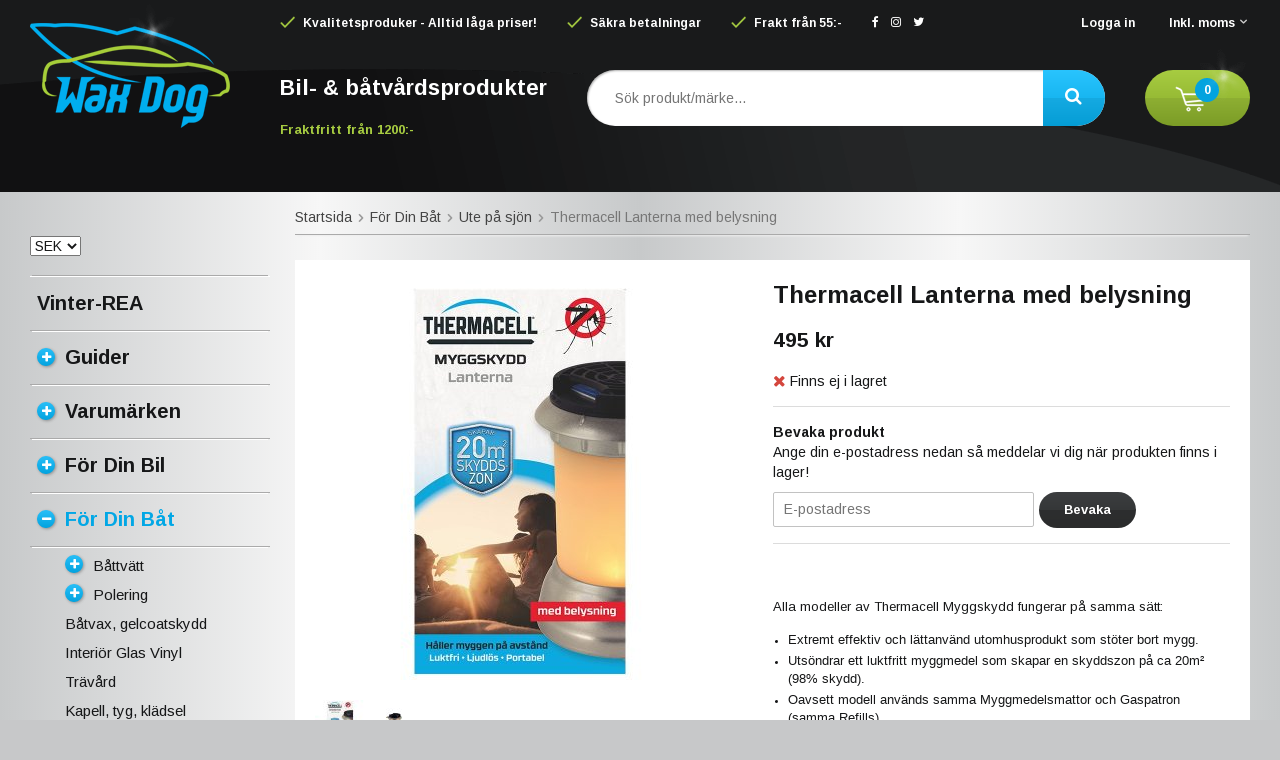

--- FILE ---
content_type: text/html; charset=UTF-8
request_url: https://waxdog.se/for-din-bat/ute-pa-sjon/thermacell-lanterna-med-belysning/
body_size: 19686
content:
<!doctype html><html lang="sv" class=""><head><meta charset="utf-8"><title>Thermacell Lanterna med belysning</title><meta name="description" content="Thermacell Lanterna med belysning"><meta name="keywords" content=""><meta name="robots" content="index, follow"><meta name="viewport" content="width=device-width, initial-scale=1"><!-- WIKINGGRUPPEN 9.4.0 --><link rel="shortcut icon" href="/favicon.png"><style>body{margin:0}*,*:before,*:after{-moz-box-sizing:border-box;-webkit-box-sizing:border-box;box-sizing:border-box}.wgr-icon{visibility:hidden}html{font-family:sans-serif;font-size:14px;line-height:1.45;color:#161718;-webkit-font-smoothing:antialiased}body{background-color:#c7c8c9;background-image:linear-gradient(to right,#c7c9ca,#f7f7f7,#c7c9ca,#f7f7f7,#c7c9ca)}h1,h2,h3,h4,h5,h6{margin-top:0;margin-bottom:10px;font-weight:700}h1{font-size:24px;line-height:1.25}h2{font-size:20px}h3{font-size:15px}h4{font-size:14px}h5{font-size:13px}h6{font-size:12px}p{margin:0 0 10px}b,strong,th{font-weight:700}th,td{text-align:left}img{max-width:100%;height:auto;vertical-align:middle}a{color:#777;text-decoration:none}a:hover{color:#02a7e5}input,textarea{padding:8px 10px;border:1px solid #c2c2c2;border-radius:2px;color:#222;line-height:1.25;background-clip:padding-box}input:focus,textarea:focus{border-color:#b2b2b2;outline:none}select{padding:2px 3px;font-size:14px}input[type="checkbox"],input[type="radio"]{width:auto;height:auto;margin:0;padding:0;border:none;line-height:normal;cursor:pointer}input[type="radio"],input[type="checkbox"]{display:none;display:inline-block\9}input[type="radio"] + label,input[type="checkbox"] + label{cursor:pointer}input[type="radio"] + label:before,input[type="checkbox"] + label:before{display:inline-block;display:none\9;width:12px;height:12px;margin-right:4px;margin-top:3px;border:1px solid #a9a9a9;border-radius:2px;background:#f9f9f9;background:linear-gradient(#f9f9f9,#e9e9e9);vertical-align:top;content:''}input[type="radio"] + label:before{border-radius:50%}input[type="radio"]:checked + label:before{background:#f9f9f9 url(//wgrremote.se/img/mixed/checkbox-radio-2.png) center no-repeat;background-size:6px}input[type="checkbox"]:checked + label:before{background:#f9f9f9 url(//wgrremote.se/img/mixed/checkbox-box-2.png) center no-repeat;background-size:8px}input[type="radio"]:disabled + label:before,input[type="checkbox"]:disabled + label:before{background:#bbb;cursor:default}hr{display:block;height:1px;margin:15px 0;padding:0;border:0;border-top:1px solid #cfcfcf}.grid{margin-left:-20px}.grid:before,.grid:after{content:"";display:table}.grid:after{clear:both}.grid-item{display:inline-block;padding-left:20px;margin-bottom:20px;vertical-align:top}.grid--middle .grid-item{vertical-align:middle}.grid-item-1-1{width:100%}.grid-item-1-2{width:50%}.grid-item-1-3{width:33.33%}.grid-item-2-3{width:66.66%}.grid-item-1-4{width:25%}.grid-item-1-6{width:16.66%}.l-holder{position:relative;max-width:1220px;margin:0 auto}.l-constrained{position:relative;max-width:1220px;margin-left:auto;margin-right:auto}.l-header-holder{width:100%;background-color:#191a1b;background-image:url(/frontend/view_desktop/design/header-bg.png);background-position:left bottom;background-repeat:no-repeat}.l-header{position:relative;position:-webkit-sticky;position:sticky;top:0;left:0;z-index:10;min-height:140px;color:#fff;font-size:12px;font-weight:700}.l-header a{color:#fff}.l-header__left{position:absolute;top:0;bottom:0;left:0;width:250px}.l-header__right{padding-top:15px;padding-left:250px}.l-header__right__top__left{float:left}.l-header__right__top__right{float:right}.l-header__right ul{margin:0;padding:0;list-style:none}.l-header__right__top__left li{display:inline-block;margin-right:30px}.l-header__right__top__right li{display:inline-block;margin-left:30px}.l-header__right__top__left li img{position:relative;top:-2px;margin-right:5px}.l-header__right__top__left .wgr-icon{margin-right:5px}.l-header__right__bottom{margin-top:30px;margin-bottom:35px}.l-header__right__bottom__left{float:left;padding-top:2px;font-size:13px;font-weight:700}.l-header__right__bottom__right{position:relative;float:right}.l-header__right__bottom__middle{overflow:hidden;padding-left:40px;padding-right:40px;text-align:center}.l-header__right__bottom__left *{margin-bottom:0}.l-header__right__bottom__left h2{font-size:22px}.l-header__right__bottom__left strong{color:#a7cc41}.is-menubar-sticky{position:fixed;top:5px;right:50%;z-index:12;margin-right:-610px}.is-menubar-sticky .popcart{margin-top:0}.l-main{overflow:hidden;padding-top:15px;padding-bottom:30px}.view-home .l-main{padding-top:20px}.l-inner{padding:20px;background:#fff}.view-home .l-inner,.view-category .l-inner,.view-product .l-inner,.view-campaigns .l-inner,.view-search .l-inner,.view-checkout .l-inner{padding:0;background:none}.l-sidebar,.l-sidebar-primary{width:240px;margin-top:43px}.l-sidebar-primary{margin-right:25px;float:left}.view-home .l-sidebar-primary{margin-top:20px}.l-sidebar{margin-left:25px;float:right}.l-product{overflow:hidden;padding:20px;background:#fff}.l-product-col-1,.l-product-col-3{width:45%;float:left}.l-product-col-2{float:right;width:50%}.l-product-col-3{clear:left}.media{margin-bottom:15px}.media,.media-body{overflow:hidden}.media-img{margin-right:15px;float:left}.media-img img{display:block}.table{width:100%;border-collapse:collapse;border-spacing:0}.table td,.table th{padding:0}.default-table{width:100%}.default-table>thead>tr{border-bottom:1px solid #e2e2e2}.default-table>thead th{padding:8px}.default-table>tbody td{padding:8px}.label-wrapper{padding-left:20px}.label-wrapper>label{position:relative}.label-wrapper>label:before{position:absolute;margin-left:-20px}.nav,.nav-block,.nav-float{margin:0;padding-left:0;list-style-type:none}.nav>li,.nav>li>a{display:inline-block}.nav-float>li{float:left}.nav-block>li>a{display:block}.nav-tick li{margin-right:10px}.nav-tick{margin-bottom:10px}.block-list{margin:0;padding-left:0;list-style-type:none}.list-info dd{margin:0 0 15px}.neutral-btn{padding:0;border-style:none;background-color:transparent;outline:none;-webkit-appearance:none;-moz-appearance:none;appearance:none;-webkit-user-select:none;-moz-user-select:none;-ms-user-select:none;user-select:none}.breadcrumbs{padding-bottom:7px;margin-bottom:25px;border-bottom:1px solid #aaa;box-shadow:0 3px 2px -2px #eee}.breadcrumbs>li{color:#777}.breadcrumbs a{color:#444}.breadcrumbs .wgr-icon{margin-left:2px;margin-right:2px;color:#999}.sort-section{margin-bottom:15px}.sort-section>li{margin-right:4px}.highlight-bar{margin:15px 0;padding:7px 10px;background-color:#fff}.startpage-bar{position:relative;overflow:hidden;margin-top:20px;margin-bottom:20px;color:#161718;font-size:16px;font-weight:700;text-transform:uppercase}.startpage-bar--border span{display:block;float:left;padding-right:20px}.startpage-bar--border:after{display:block;overflow:hidden;margin-top:10px;height:2px;border-top:1px solid #aaa;border-bottom:1px solid #eee;content:""}.input-highlight{border:1px solid #dcdcdc;border-radius:4px;background-color:#fff;background-image:linear-gradient(to top,#fff 90%,#eee)}.input-highlight:focus{border-color:#dcdcdc}.site-logo{position:absolute;top:0;bottom:0;left:0;right:0;margin:auto;max-width:100%;max-height:100%}.site-banner{display:none}.vat-selector label{margin-left:4px}.l-header .vat-selector input[type="radio"] + label:before{display:none}.has-dropdown-vat{position:relative;padding-bottom:8px}.has-dropdown-vat .wgr-icon{color:#ccc}.dropdown-vat{position:absolute;top:100%;left:-10px;display:none;margin-top:-5px;background:#191a1b;color:#fff}.dropdown-vat label{padding:5px 30px 5px 10px;white-space:nowrap}.has-dropdown-vat:hover .dropdown-vat{display:block}.site-nav{float:left}.site-nav>li>a{display:block;padding:0 16px;box-shadow:1px 0 0 #dcdcdc;border-right:1px solid #fff;color:#333;font-weight:700;line-height:44px;white-space:nowrap}.site-nav>li>a:hover{text-decoration:none;opacity:.8}.site-nav__home .wgr-icon{position:relative;top:-2px;font-size:16px;vertical-align:middle}.lang-changer select{vertical-align:middle}.lang-changer__flag{margin-right:5px}.site-search{height:56px;border-style:none;border-radius:30px;overflow:hidden;background:#fff;box-shadow:inset 1px 1px 2px rgba(0,0,0,.3)}.site-search>.input-table__item{position:relative}.site-search__input,.site-search__btn{height:56px;padding-left:22px;vertical-align:top}.site-search__btn:focus{opacity:.6}.site-search__input{overflow:hidden;border-style:none;padding-left:28px;background-color:transparent;font-size:14px;font-weight:400;outline:none;text-overflow:ellipsis;white-space:nowrap;-webkit-appearance:none;-moz-appearance:none;appearance:none}.site-search__input::-ms-clear{display:none}.site-search__btn{position:relative;right:-2px;padding-right:25px;border-radius:0 40px 40px 0;background-color:#02a3df;background-image:linear-gradient(to bottom,#29c4fe,#18b6f1 50%,#15aae2 50%,#059dd5);border-top-left-radius:0;border-bottom-left-radius:0;font-size:18px}.module{margin-bottom:45px}.module__heading{margin:0;padding:7px 10px;border-radius:4px 4px 0 0;background-color:#92b264;background-image:linear-gradient(to bottom,#a1bd7b,#7fa944);font-weight:700;color:#fff;text-shadow:1px 1px 1px rgba(0,0,0,.2)}.module__body{border-style:none;color:#666;font-size:12px}.listmenu{margin:0;padding-left:25px;list-style-type:none}.listmenu a{position:relative;display:block;padding-top:2px;padding-bottom:2px;color:#161718;font-size:15px}.listmenu a:hover{color:#02a7e5}.listmenu .selected{color:#02a7e5;font-weight:700}.listmenu .listmenu .is-featured-link a{font-size:16px;font-weight:700}.listmenu-0{padding-left:0}.listmenu-0:last-child{margin-bottom:-1px}.listmenu-0>li>a{padding-top:6px;padding-bottom:6px;padding-left:7px;padding-right:17px;font-size:20px;font-weight:700}.module--products .listmenu-0>li>a{padding-top:12px;padding-bottom:12px}.module--products .listmenu-0:first-of-type>li:first-of-type{border-top:1px solid #fff;box-shadow:0 -3px 0 -2px #aaa}.module--products .listmenu-0>li>a{border-bottom:1px solid #aaa;box-shadow:0 3px 0 -2px #fff}.listmenu-1{padding-top:4px;padding-bottom:4px;padding-left:35px;border-bottom:1px solid #aaa;box-shadow:0 3px 2px -2px #fff}.listmenu-1>li>a{padding-top:4px;padding-bottom:4px}li .listmenu{display:none}.is-listmenu-opened>.listmenu{display:block}.menu-node{position:relative;top:-2px;display:inline-block;width:18px;height:18px;margin-right:10px;border-radius:50%;background-color:#11b3ef;background-image:linear-gradient(to bottom,#28bff8,#02a3df);color:#fff;font-size:12px;line-height:18px;text-align:center;box-shadow:1px 1px 3px rgba(0,0,0,.3)}.btn{position:relative;display:inline-block;padding:10px 25px;border-style:none;border-radius:30px;background-color:#343638;background-image:linear-gradient(to bottom,#3c3e40,#353738 50%,#2d2e2f 50%,#2b2c2c);color:#fff;font-weight:700;font-size:13px;line-height:1.25;cursor:pointer;outline-style:none;-webkit-user-select:none;-moz-user-select:none;-ms-user-select:none;user-select:none;-webkit-tap-highlight-color:rgba(0,0,0,0)}.btn:hover,.btn:focus{text-decoration:none;background:#222;color:#fff}.btn:active{box-shadow:inset 0 3px 5px rgba(0,0,0,.125)}.btn--large{padding:12px 35px;font-size:18px}.btn--block{display:block;text-align:center}.btn--primary{background-color:#7d9e27;background-image:linear-gradient(to bottom,#a7cc41,#97bb35 50%,#8eaf33 50%,#7b9c26);color:#fff}.btn--primary:hover,.btn--primary:focus{background:#7b9c26}.price{font-weight:700;color:#161718}.price-discount{color:#c00b0b}.price-original{font-size:13px;text-decoration:line-through}.price-klarna{font-size:13px}.grid-gallery,.list-gallery,.row-gallery{margin:0;padding-left:0;list-style-type:none}.grid-gallery{margin-left:-2%}.grid-gallery>li{display:inline-block;*display:inline;width:31.33%;margin-left:2%;margin-bottom:2%;padding:0;border-style:none;background:#fff;box-shadow:0 0 7px rgba(0,0,0,.15);vertical-align:top;cursor:pointer;zoom:1}.grid-gallery>li:hover{box-shadow:0 0 12px rgba(0,0,0,.4)}.view-checkout .grid-gallery>li{width:18%}.l-autocomplete .grid-gallery>li,.view-search .grid-gallery>li{width:31.33%}.list-gallery>li{margin-bottom:15px}.list-gallery>li:last-child{margin-bottom:0}.row-gallery>li{margin-bottom:15px;border:1px solid #e9e9e9;cursor:pointer}.product-item{position:relative}.product-item__img{position:relative;margin:10px 10px 7px;padding-bottom:80%;text-align:center}.product-item__img img{position:absolute;top:0;bottom:0;left:0;right:0;margin:auto;max-height:100%}.product-item__body{height:118px;overflow:hidden;padding:10px}.product-item__heading{max-height:39px;overflow:hidden;margin-bottom:7px;color:#161718;font-size:15px;font-weight:700;line-height:1.3}.product-item__preamble{height:52px;overflow:hidden;color:#666;font-size:12px}.product-item .price{font-size:20px}.product-item__bottom{width:100%;background:#ededed}.product-item__bottom__left{float:left;max-width:55%;padding:10px 10px 5px}.product-item__bottom__right{float:right;width:45%}.product-item__bottom__right .btn{width:50%;padding:16px 0;border-radius:0;text-align:center}.product-item__banner{position:absolute;top:10px;left:0;height:28px;padding:0 12px 0 15px;background:#b20707;color:#fff;font-size:13px;font-weight:700;line-height:28px;box-shadow:1px 1px 3px rgba(0,0,0,.2)}.product-item__banner__span{position:absolute;top:0;left:100%;border-top:28px solid #b20707;border-right:15px solid transparent}.product-item__banner--news{background:#00aeef}.product-item__banner--news--margin{margin-top:32px}.product-item__banner--news .product-item__banner__span{border-top-color:#00aeef}.product-item-row{overflow:hidden;padding:15px}.product-item-row__img{float:left;width:80px;margin-right:15px;text-align:center}.product-item-row__img img{max-height:80px}.product-item-row__footer{float:right;text-align:right;margin-left:15px}.product-item-row__body{overflow:hidden}.product-item-row__price{margin-bottom:10px}.dropdown{display:none}.topcart{position:relative;z-index:2;display:inline-block;height:56px;padding-left:30px;padding-right:30px;border-radius:30px;background-color:#7d9e27;background-image:linear-gradient(to bottom,#a7cc41,#97bb35 50%,#8eaf33 50%,#7b9c26);color:#fff;line-height:56px}.topcart:after{position:absolute;top:-25px;right:0;z-index:2;width:54px;height:63px;background-image:url(/frontend/view_desktop/design/sparkle.png);background-repeat:no-repeat;background-position:center center;background-size:contain;content:""}.topcart__body{display:inline-block;cursor:pointer}.topcart__count{position:absolute;top:50%;left:50px;margin-top:-20px;width:24px;height:24px;border-radius:50%;background:#02a3df;color:#fff;font-size:12px;font-weight:700;text-align:center;line-height:24px}.topcart__subtotal{font-weight:700}.topcart__cart-icon{margin-right:15px}.topcart__alt-cart-icon{display:none}.topcart__arrow{margin-right:4px;margin-left:4px}.topcart__alt-arrow{display:none}.topcart-link{display:inline-block;margin-left:20px;font-size:16px;font-weight:700}.popcart{display:none}.product-title{margin-bottom:15px}.product-carousel{margin-bottom:15px;overflow:hidden;position:relative}.product-carousel,.product-carousel__item{max-height:400px}.product-carousel__item{text-align:center;position:relative}.product-carousel__link{display:block;height:0;width:100%;cursor:pointer;cursor:-webkit-zoom-in;cursor:-moz-zoom-in;cursor:zoom-in}.product-carousel__img{position:absolute;top:0;left:0;right:0;bottom:0;margin:auto;max-height:100%;width:auto;object-fit:contain}.product-thumbs{margin-bottom:15px;font-size:0}.product-thumbs img{max-height:50px;margin-top:5px;margin-right:5px;cursor:pointer}.product-option-spacing{padding-right:10px;padding-bottom:7px}.product-option-spacing select{background:#f5f5f5}.product-description object,.product-description iframe{width:100%}.product-cart-button-wrapper{margin-bottom:15px}.product-cart-button-wrapper .btn--primary{height:50px;padding:0 40px;line-height:50px}.product-cart-button-wrapper .btn--primary:active{box-shadow:inset 0 5px 8px rgba(0,0,0,.125)}.product-quantity{width:50px;height:50px;padding-top:10px;padding-bottom:10px;margin-right:8px;border-radius:3px;background:#f5f5f5;font-weight:700;text-align:center}.product-custom-fields{margin-left:5px;margin-top:10px}.product-price-field{margin-bottom:15px}.product-price-field .price{font-size:21px}.product-stock{margin-bottom:10px}.product-stock-item{display:none}.active-product-stock-item{display:block}.product-stock-item__text{vertical-align:middle}.product-stock-item .wgr-icon{vertical-align:middle;font-size:16px}.in-stock .wgr-icon{color:#3eac0d}.on-order .wgr-icon{color:#eba709}.soon-out-of-stock .wgr-icon{color:#114b85}.out-of-stock>.wgr-icon{color:#d4463d}.product-part-payment-klarna,.product-part-payment-hbank{margin-bottom:10px}.rss-logo .wgr-icon{font-size:14px;vertical-align:middle}.rss-logo a{color:#333}.rss-logo a:hover{color:#db6b27;text-decoration:none}.spinner-container{position:relative;z-index:9;color:#222}.spinner-container--small{height:25px}.spinner-container--large{height:100px}.spinner-container--pno{position:absolute;top:50%;right:14px}.spinner-container--kco{height:300px;color:#0070ba}.video-wrapper{position:relative;padding-bottom:56.25%;padding-top:25px;height:0;margin-bottom:20px}.video-wrapper iframe{position:absolute;top:0;left:0;width:100%;height:100%}.input-form input,.input-form textarea{width:100%}.input-form__row{margin-bottom:8px}.input-form label{display:inline-block;margin-bottom:2px}.max-width-form{max-width:300px}.max-width-form-x2{max-width:400px}.input-group{position:relative;overflow:hidden;vertical-align:middle}.input-group .input-group__item{position:relative;float:left;width:50%}.input-group .input-group__item:first-child{width:48%;margin-right:2%}.input-group-1-4 .input-group__item{width:70%}.input-group-1-4>.input-group__item:first-child{width:28%}.input-table{display:table}.input-table__item{display:table-cell;white-space:nowrap}.input-table--middle .input-table__item{vertical-align:middle}.flexslider{height:0;overflow:hidden}.flex__item{position:relative;display:none;-webkit-backface-visibility:hidden}.flex__item:first-child{display:block}.flexslider .is-flex-lazyload{visibility:hidden}.is-flex-loading .flex-arrow{visibility:hidden}.is-flex-touch .flex-arrows{display:none}.is-flex-loading .flex-nav{visibility:hidden;opacity:0}.flex-nav{margin-top:15px;margin-bottom:10px;opacity:1;visibility:visible}.view-home .flex-nav{margin-top:10px;margin-bottom:20px}.flex-nav--paging{text-align:center}.flex-nav--paging li{display:inline-block;margin:0 4px}.flex-nav--paging a{display:block;width:9px;height:9px;background:#666;background:rgba(0,0,0,.2);border-radius:100%;cursor:pointer;text-indent:-9999px;-webkit-tap-highlight-color:rgba(0,0,0,0)}.flex-nav--paging .flex-active a{background:#000;background:rgba(0,0,0,.5);cursor:default}.view-home .flex-nav--paging a{width:12px;height:12px;border:2px solid #fff;box-shadow:1px 1px 3px rgba(0,0,0,.2)}.view-home .flex-nav--paging .flex-active a{background:#02a3df}.flex-nav--thumbs{overflow:hidden}.flex-nav--thumbs li{width:9%;float:left}.flex-nav--thumbs img{opacity:.7;cursor:pointer}.flex-nav--thumbs img:hover,.flex-nav--thumbs .flex-active img{opacity:1}.flex-nav--thumbs .flex-active{cursor:default}.flex-banner{position:absolute;top:30px;left:0;height:46px;padding:0 20px;background:#b20707;color:#fff;font-size:24px;font-weight:700;line-height:46px;box-shadow:1px 1px 3px rgba(0,0,0,.2)}.flex-banner:after{position:absolute;top:0;left:100%;border-top:46px solid #b20707;border-right:30px solid transparent;content:""}.flex-caption{position:absolute;top:0;right:0;bottom:0;width:380px;max-width:45%;z-index:8;padding:0 40px;overflow:hidden;background:#000;background:rgba(0,0,0,.8);color:#fff;text-align:center}.flex-brand{margin-bottom:0;color:#00aeef;font-size:18px;font-weight:700}.flex-caption h2{margin-bottom:10px;font-weight:700;font-size:36px;line-height:1.2}.flex-desc{font-size:16px}.flex-price{margin-bottom:0;color:#dd1515;font-size:50px;font-weight:700;line-height:1}.flex-ordprice{margin-bottom:0;color:#abacad;font-size:14px}.flex-caption .btn{margin-top:20px;min-width:150px;text-align:center}.is-hidden{display:none!important}.is-lazyload,.is-lazyloading{visibility:hidden;opacity:0}.is-lazyloaded{visibility:visible;opacity:1;transition:opacity .3s}.clearfix:before,.clearfix:after{content:"";display:table}.clearfix:after{clear:both}.clearfix{*zoom:1}.clear{clear:both}.flush{margin:0!important}.wipe{padding:0!important}.right{float:right!important}.left{float:left!important}.float-none{float:none!important}.text-left{text-align:left!important}.text-center{text-align:center!important}.text-right{text-align:right!important}.display-table{display:table;width:100%;height:100%}.display-tablecell{display:table-cell;vertical-align:middle}.align-top{vertical-align:top!important}.align-middle{vertical-align:middle!important}.align-bottom{vertical-align:bottom!important}.go:after{content:"\00A0" "\00BB"!important}.stretched{width:100%!important}.center-block{display:block;margin-left:auto;margin-right:auto}.muted{color:#999}.brand{color:#00aeef}.l-mobile-header,.l-mobile-nav,.sort-select,.checkout-cart-row-small,.l-autocomplete-mobile-form,.is-mobile-cart-modal{display:none}.l-menubar{max-width:1120px!important}@media all and (max-width:768px){.grid-item-1-4{width:50%}.grid-item-1-6{width:31.33%}}@media all and (max-width:480px){.grid{margin-left:0}.grid-item{padding-left:0}.grid-item-1-2,.grid-item-1-3,.grid-item-2-3,.grid-item-1-4{width:100%}.grid-item-1-6{width:50%}}@media all and (max-width:1250px){.l-holder,.l-autocomplete,.l-constrained{margin-left:15px;margin-right:15px;width:auto}.l-header__right{padding-left:215px}.l-header__right__bottom__middle{padding-left:20px;padding-right:20px}.l-header__right__top__left li{margin-right:20px}.l-header__right__top__right li{margin-left:20px}.l-sidebar,.l-sidebar-primary{width:220px}.l-sidebar-primary{margin-right:20px}.listmenu-0>li>a{font-size:18px}.is-menubar-sticky{right:15px;margin-right:0}}@media all and (max-width:960px){.l-header{font-size:11px}.l-header__left{top:32px;max-width:160px}.l-header__right{padding-left:0}.l-header__right__bottom{padding-left:185px}.l-header__right__bottom__left{padding-top:8px;font-size:11px}.l-header__right__bottom__left h2{font-size:16px}.site-search__input{padding-left:18px;font-size:13px}.topcart{padding-left:18px;padding-right:18px}.topcart-link{margin-left:8px;font-size:13px}.topcart__count{left:38px}.l-sidebar{display:none}}@media all and (max-width:768px){body{background-color:#c7c8c9;background-image:-webkit-linear-gradient(left,#c7c9ca,#f7f7f7,#c7c9ca);background-image:-o-linear-gradient(left,#c7c9ca,#f7f7f7,#c7c9ca);background-image:linear-gradient(to right,#c7c9ca,#f7f7f7,#c7c9ca)}.l-inner,.view-home .l-inner,.view-checkout .l-inner{margin-left:0;margin-right:0}.l-menubar-wrapper,.l-menubar{display:none}.l-menubar{margin-left:0;margin-right:0}.l-sidebar-primary{display:none}.l-content,.view-checkout .l-content{margin-top:15px;margin-left:15px;margin-right:15px}.l-holder{margin:0;margin-top:65px;padding:0;box-shadow:none;border-radius:0}.l-main,.view-home .l-main{padding-top:0}.l-mobile-header,.l-autocomplete-mobile-form{height:65px}.l-mobile-header{position:fixed;overflow:hidden;top:0;left:0;z-index:1000;display:block;width:100%;background-color:#191a1b;background-image:url(/frontend/view_desktop/design/header-bg.png);background-position:left bottom;background-repeat:no-repeat}.view-checkout .l-mobile-header,.l-mobile-header.zoomed{position:absolute}.l-header,.l-mobile-nav{display:none}}@media screen and (orientation:landscape){.l-mobile-header{position:absolute}}@media all and (max-width:480px){.l-holder{margin-top:50px}.l-content,.view-checkout .l-content{margin-top:10px;margin-left:10px;margin-right:10px}.l-mobile-header,.l-autocomplete-mobile-form{height:50px}.l-mobile-nav{top:50px}}@media all and (max-width:600px){.l-product-col-1,.l-product-col-2,.l-product-col-3{width:auto;padding-right:0;float:none}}@media all and (max-width:768px){.btn:hover,.btn:focus{opacity:1}.mini-site-logo,.mini-site-logo img{position:absolute;top:0;bottom:0}.mini-site-logo{left:95px;right:95px;margin:auto}.mini-site-logo a{-webkit-tap-highlight-color:rgba(0,0,0,0)}.mini-site-logo img{left:0;right:0;max-width:155px;max-height:100%;margin:auto;padding-top:5px;padding-bottom:5px}.mini-site-logo img:hover,.mini-site-logo img:active{opacity:.8}.is-mobile-cart-modal{position:fixed;top:auto;bottom:0;left:0;right:0;z-index:100;display:none;padding:20px;background-color:#FFF;box-shadow:0 0 10px rgba(0,0,0,.2);-webkit-transform:translate3d(0,100%,0);transform:translate3d(0,100%,0);transition-property:visibility,-webkit-transform;transition-property:visibility,transform;transition-duration:0.2s;transition-delay:0.1s}.is-mobile-cart-modal.is-active{will-change:transform;display:block}.is-mobile-cart-modal.is-opend{-webkit-transform:translate3d(0,0,0);transform:translate3d(0,0,0)}.is-mobile-cart-modal .btn{display:block;padding:10px;margin-top:10px;margin-bottom:10px;float:left;width:47%;text-align:center}.is-mobile-cart-modal .icon-check{margin-right:4px;width:20px;height:20px;display:inline-block;background:#693;border-radius:50%;line-height:20px;color:#fff;font-size:12px;text-align:center;vertical-align:middle}.is-mobile-cart-modal .btn:last-child{float:right}.product-item,.category-item{-webkit-tap-highlight-color:rgba(0,0,0,0)}.product-item__img img,.category-item__img img{transition:opacity 0.2s}.product-item__img img:hover,.product-item__img img:active,.category-item__img img:hover,.category-item__img img:active{opacity:.8}}@media all and (max-width:480px){.mini-site-logo img{max-width:135px}}@media all and (max-width:1250px){.product-item__bottom__left{padding-top:12px}.product-item .price-original{font-size:12px}.product-item .price{font-size:18px}}@media all and (max-width:960px){.product-item__bottom__left,.product-item__bottom__right{float:none;width:100%;max-width:none}.product-item__bottom__right .btn{padding:10px 0}.product-item__banner{padding-left:10px;padding-right:7px;font-size:11px}}@media all and (max-width:600px){.grid-gallery>li,.view-home .grid-gallery>li,.view-checkout .grid-gallery>li,.view-search .grid-gallery>li,.l-autocomplete .grid-gallery>li{width:48%}}@media all and (max-width:480px){.product-item__banner{padding-left:7px;padding-right:2px;font-size:10px}}@media all and (max-width:480px){.product-carousel,.product-carousel__item{max-height:250px}.product-cart-button-wrapper .btn--primary{display:block;text-align:center;width:100%}}@media all and (max-width:960px){.hide-for-xlarge{display:none!important}}@media all and (max-width:768px){.hide-for-large{display:none!important}}@media all and (max-width:480px){.hide-for-medium{display:none!important}}@media all and (max-width:320px){.hide-for-small{display:none!important}}@media all and (min-width:769px){.hide-on-desktop{display:none}}@media all and (max-width:768px){.hide-on-touch{display:none}}</style><link rel="preload" href="/frontend/view_desktop/css/compiled/compiled.css?v=1125" as="style" onload="this.rel='stylesheet'"><noscript><link rel="stylesheet" href="/frontend/view_desktop/css/compiled/compiled.css?v=1125"></noscript><script>/*! loadCSS: load a CSS file asynchronously. [c]2016 @scottjehl, Filament Group, Inc. Licensed MIT */
!function(a){"use strict";var b=function(b,c,d){function j(a){return e.body?a():void setTimeout(function(){j(a)})}function l(){f.addEventListener&&f.removeEventListener("load",l),f.media=d||"all"}var g,e=a.document,f=e.createElement("link");if(c)g=c;else{var h=(e.body||e.getElementsByTagName("head")[0]).childNodes;g=h[h.length-1]}var i=e.styleSheets;f.rel="stylesheet",f.href=b,f.media="only x",j(function(){g.parentNode.insertBefore(f,c?g:g.nextSibling)});var k=function(a){for(var b=f.href,c=i.length;c--;)if(i[c].href===b)return a();setTimeout(function(){k(a)})};return f.addEventListener&&f.addEventListener("load",l),f.onloadcssdefined=k,k(l),f};"undefined"!=typeof exports?exports.loadCSS=b:a.loadCSS=b}("undefined"!=typeof global?global:this);
function onloadCSS(a,b){function d(){!c&&b&&(c=!0,b.call(a))}var c;a.addEventListener&&a.addEventListener("load",d),a.attachEvent&&a.attachEvent("onload",d),"isApplicationInstalled"in navigator&&"onloadcssdefined"in a&&a.onloadcssdefined(d)}!function(a){if(a.loadCSS){var b=loadCSS.relpreload={};if(b.support=function(){try{return a.document.createElement("link").relList.supports("preload")}catch(a){return!1}},b.poly=function(){for(var b=a.document.getElementsByTagName("link"),c=0;c<b.length;c++){var d=b[c];"preload"===d.rel&&"style"===d.getAttribute("as")&&(a.loadCSS(d.href,d),d.rel=null)}},!b.support()){b.poly();var c=a.setInterval(b.poly,300);a.addEventListener&&a.addEventListener("load",function(){a.clearInterval(c)}),a.attachEvent&&a.attachEvent("onload",function(){a.clearInterval(c)})}}}(this);</script><link rel="canonical" href="https://waxdog.se/for-din-bat/ute-pa-sjon/thermacell-lanterna-med-belysning/"><script>if (typeof dataLayer == 'undefined') {var dataLayer = [];} dataLayer.push({"ecommerce":{"currencyCode":"SEK","detail":{"products":[{"name":"Thermacell Lanterna med belysning","id":"T00758","price":495,"category":"for-din-bat\/ute-pa-sjon"}]}}}); dataLayer.push({"event":"fireRemarketing","remarketing_params":{"ecomm_prodid":"T00758","ecomm_category":"for-din-bat\/ute-pa-sjon","ecomm_totalvalue":495,"isSaleItem":false,"ecomm_pagetype":"product"}}); (function(w,d,s,l,i){w[l]=w[l]||[];w[l].push({'gtm.start':
new Date().getTime(),event:'gtm.js'});var f=d.getElementsByTagName(s)[0],
j=d.createElement(s),dl=l!='dataLayer'?'&l='+l:'';j.async=true;j.src=
'//www.googletagmanager.com/gtm.js?id='+i+dl;f.parentNode.insertBefore(j,f);
})(window,document,'script','dataLayer','GTM-5W27CZR')</script><script async src="https://www.googletagmanager.com/gtag/js?id=UA-8658169-3"></script><script>window.dataLayer = window.dataLayer || [];
function gtag(){dataLayer.push(arguments);}
gtag("js", new Date());
gtag("config", "UA-8658169-3", {"currency":"SEK"});gtag("event", "view_item", {"items":{"id":"T00758","name":"Thermacell Lanterna med belysning","brand":"Thermacell","category":"for-din-bat\/ute-pa-sjon","price":495}}); </script><script>!function(f,b,e,v,n,t,s){if(f.fbq)return;n=f.fbq=function(){n.callMethod?
n.callMethod.apply(n,arguments):n.queue.push(arguments)};if(!f._fbq)f._fbq=n;
n.push=n;n.loaded=!0;n.version='2.0';n.queue=[];t=b.createElement(e);t.async=!0;
t.src=v;s=b.getElementsByTagName(e)[0];s.parentNode.insertBefore(t,s)}(window,
document,'script','//connect.facebook.net/en_US/fbevents.js');
fbq('init', '683450535937670');
fbq('track', 'PageView');fbq('track', 'ViewContent', {"content_ids":"T00758","content_type":"product","value":495,"currency":"SEK"}); </script><meta name="google-site-verification" content="n1dfXFWshi_7wtJh8y13X2CdsxYiZnc6x_FK_MfshNM" /><meta property="og:title" content="Thermacell Lanterna med belysning"/><meta property="og:description" content="  Alla modeller av Thermacell Myggskydd fungerar på samma sätt:Extremt effektiv och lättanvänd utomhusprodukt som stöter bort mygg.Utsöndrar ett luktfritt myggmedel som skapar en skyddszon på ca 20m² (98% skydd).Oavsett modell används samma Myggmedelsmattor och Gaspatron (samma Refills).Portabel och ljudlös; perfekt för uteplatsen, terrassen, camping, jakt, fiske mm.Du slipper otrevliga dofter, rökelser eller kemikalier på din hud - Framför allt, du slipper myggen!För modellen Lanterna gäller dessutom:Thermacell Lanterna är en bordsprodukt som lämpar sig utmärkt att ha på båten, verandan, uteplatsen, balkongen, vid camping etc.Produkten består av dels en elektrisk belysningsfunktion samt dels själva myggskyddet. Belysningen och myggskyddet aktiveras enkelt antingen tillsammans eller var och en för sig. Belysningen sker genom 3 st inbyggda varma lampor av typen LED och drivs med 4 st AA batterier (köpes separat). Batterier av god kvalité håller i upp till 50 timmar.Apparaten levereras med 12 timmars myggskydd. Kompletterande myggskydd köps därefter till som refill om 12 timmar (1-pack) alternativt 48 timmar (4-pack).Förpackningen innehåller: 1st Lanterna, 3 mattor med myggmedel och 1 gaspatron.Artikelnummer: 102025"/><meta property="og:type" content="product"/><meta property="og:url" content="https://waxdog.se/for-din-bat/ute-pa-sjon/thermacell-lanterna-med-belysning/"/><meta property="og:site_name" content="WaxDog AB"/><meta property="product:retailer_item_id" content="T00758"/><meta property="product:price:amount" content="495" /><meta property="product:price:currency" content="SEK" /><meta property="product:availability" content="oos" /><meta property="og:image" content="https://waxdog.se/images/zoom/915-1443.jpg"/><meta property="og:image" content="https://waxdog.se/images/zoom/915-1444.jpg"/></head><body class="view-product" itemscope itemtype="http://schema.org/ItemPage"><div id="fb-root"></div><!-- Google Tag Manager (noscript) --><noscript><iframe src="https://www.googletagmanager.com/ns.html?id=GTM-5W27CZR"
height="0" width="0" style="display:none;visibility:hidden"></iframe></noscript><!-- End Google Tag Manager (noscript) --><div class="l-mobile-header"><button class="neutral-btn mini-menu" id="js-mobile-menu"><i class="wgr-icon icon-navicon"></i></button><button class="neutral-btn mini-search js-touch-area" id="js-mobile-search"><i class="wgr-icon icon-search"></i></button><div class="mini-site-logo"><a href="/"><img src="/frontend/view_desktop/design/logos/logo_sv.png" class="mini-site-logo" alt="WaxDog AB"></a></div><button class="neutral-btn mini-cart js-touch-area" id="js-mobile-cart" onclick="goToURL('/checkout')"><span class="mini-cart-inner" id="js-mobile-cart-inner"><i class="wgr-icon icon-cart"></i></span></button></div><div class="page"><div class="l-header-holder"><div class="l-header l-constrained clearfix"><div class="l-header__left"><a class="site-logo" href="/"><img src="/frontend/view_desktop/design/logos/logo_sv.png" alt="WaxDog AB"></a></div><div class="l-header__right"><div class="l-header__right__top clearfix"><div class="l-header__right__top__left"><ul><li><img alt="" height="12" src="/userfiles/image/check.png" width="15">&nbsp;Kvalitetsproduker - Alltid l&aring;ga priser!</li><li><img alt="" height="12" src="/userfiles/image/check.png" width="15">&nbsp;S&auml;kra betalningar</li><li><img alt="" height="12" src="/userfiles/image/check.png" width="15">&nbsp;Frakt fr&aring;n 55:-</li><li><a href="https://sv-se.facebook.com/waxdoggen/" target="_blank"><i class="wgr-icon icon-facebook"></i></a>&nbsp;&nbsp;<i class="wgr-icon icon-instagram-2"></i>&nbsp;&nbsp;<i class="wgr-icon icon-twitter"></i></li></ul></div><div class="l-header__right__top__right"><ul><li><a href="/customer-login/">Logga in</a></li><li><form class="vat-selector" action="#" method="get" onsubmit="return false"><div class="has-dropdown-vat"><span><input type="radio" name="vatsetting" value="inkl" id="vatsetting_inkl"
class="js-set-vatsetting"
checked><label for="vatsetting_inkl">Inkl. moms</label> <i class="wgr-icon icon-arrow-down5"></i></span><div class="dropdown-vat"><input type="radio" name="vatsetting" value="exkl" id="vatsetting_exkl"
class="js-set-vatsetting" ><label for="vatsetting_exkl">Exkl. moms</label></div></div></form></li><!-- End .vat-selector --></ul></div></div><div class="l-header__right__bottom clearfix"><div class="l-header__right__bottom__left"><h2>Bil- &amp; b&aring;tv&aring;rdsprodukter</h2><p>&nbsp;</p><p><strong>Fraktfritt fr&aring;n 1200:-</strong></p><p><span style="color:#3399ff;"><strong>&nbsp;</strong></span></p></div><div class="l-header__right__bottom__right"><div class="topcart" id="js-topcart"><img src="/frontend/view_desktop/design/topcart_cartsymbol.png" class="topcart__cart-icon" alt="Cart"><span class="topcart__count">0</span><div class="topcart__body" id="js-topcart-body"></div></div><div class="popcart" id="js-popcart"></div></div><div class="l-header__right__bottom__middle"><!-- Search Box --><form method="get" action="/search/" class="site-search input-highlight input-table input-table--middle" itemprop="potentialAction" itemscope itemtype="http://schema.org/SearchAction"><meta itemprop="target" content="https://waxdog.se/search/?q={q}"/><input type="hidden" name="lang" value="sv"><div class="input-table__item stretched"><input type="search" autocomplete="off" value="" name="q" class="js-autocomplete-input stretched site-search__input" placeholder="Sök produkt/märke..." required itemprop="query-input"><div class="is-autocomplete-preloader preloader preloader--small preloader--middle"><div class="preloader__icn"><div class="preloader__cut"><div class="preloader__donut"></div></div></div></div></div><div class="input-table__item"><button type="submit" class="neutral-btn site-search__btn"><i class="wgr-icon icon-search"></i></button></div></form></div></div></div></div></div><div class="l-holder clearfix"><div class="l-content clearfix"><div class="l-sidebar-primary"><div><form class="lang-changer" name="valutaval" action="javascript:void(0)"><select class="wipe js-set-currency" name="valuta"><option value="DKK" >DKK</option><option value="EUR" >EUR</option><option value="SEK"
selected>SEK</option></select></form><br></div><!-- Categories --><div class="module module--products"><div class="module__body wipe"><ul class="listmenu listmenu-0"><li class="is-featured-link "><a href="/vinter-rea/" title="Vinter-REA">Vinter-REA</a></li><li class=" "><a href="/guider/" title="Guider"><i class="menu-node js-menu-node wgr-icon icon-plus" data-arrows="icon-minus icon-plus"></i>Guider</a><ul class="listmenu listmenu-1"><li class=" "><a href="/guider/polering-av-bat/" title="Polering av båt">Polering av båt</a></li></ul></li><li class="is-featured-link "><a href="/varumarken/" title="Varumärken"><i class="menu-node js-menu-node wgr-icon icon-plus" data-arrows="icon-minus icon-plus"></i>Varumärken</a><ul class="listmenu listmenu-1"><li class="is-featured-link "><a href="/varumarken/303/" title="303">303</a></li><li class="is-featured-link "><a href="/varumarken/3m/" title="3M">3M</a></li><li class="is-featured-link "><a href="/varumarken/abnet/" title="Abnet">Abnet</a></li><li class="is-featured-link "><a href="/varumarken/annovi/" title="Annovi">Annovi</a></li><li class="is-featured-link "><a href="/varumarken/aquapel/" title="Aquapel">Aquapel</a></li><li class="is-featured-link "><a href="/varumarken/autoglym/" title="Autoglym">Autoglym</a></li><li class="is-featured-link "><a href="/varumarken/bilt-hamber/" title="Bilt Hamber">Bilt Hamber</a></li><li class="is-featured-link "><a href="/varumarken/blue-green/" title="Blue &amp; Green">Blue & Green</a></li><li class="is-featured-link "><a href="/varumarken/collinite/" title="Collinite">Collinite</a></li><li class="is-featured-link "><a href="/varumarken/concept/" title="Concept">Concept</a></li><li class="is-featured-link "><a href="/varumarken/deturner/" title="Deturner">Deturner</a></li><li class="is-featured-link "><a href="/varumarken/dulon/" title="Dulon">Dulon</a></li><li class="is-featured-link "><a href="/varumarken/farecla/" title="Farecla">Farecla</a></li><li class="is-featured-link "><a href="/varumarken/fictech/" title="Fictech">Fictech</a></li><li class="is-featured-link "><a href="/varumarken/flex/" title="Flex">Flex</a></li><li class="is-featured-link "><a href="/varumarken/glare/" title="Glare">Glare</a></li><li class="is-featured-link "><a href="/varumarken/gloria/" title="Gloria">Gloria</a></li><li class="is-featured-link "><a href="/varumarken/hoveling/" title="Höveling">Höveling</a></li><li class="is-featured-link "><a href="/varumarken/international/" title="International">International</a></li><li class="is-featured-link "><a href="/varumarken/ipc/" title="IPC">IPC</a></li><li class="is-featured-link "><a href="/varumarken/kranzle/" title="Kränzle">Kränzle</a></li><li class="is-featured-link "><a href="/varumarken/karcher/" title="Kärcher">Kärcher</a></li><li class="is-featured-link "><a href="/varumarken/lefant/" title="Lefant">Lefant</a></li><li class="is-featured-link "><a href="/varumarken/lion-protect/" title="Lion Protect">Lion Protect</a></li><li class="is-featured-link "><a href="/varumarken/menzerna/" title="Menzerna">Menzerna</a></li><li class="is-featured-link "><a href="/varumarken/mesto/" title="Mesto">Mesto</a></li><li class="is-featured-link "><a href="/varumarken/mirka/" title="Mirka">Mirka</a></li><li class="is-featured-link "><a href="/varumarken/noco/" title="Noco">Noco</a></li><li class="is-featured-link "><a href="/varumarken/nordic-pad/" title="Nordic Pad">Nordic Pad</a></li><li class="is-featured-link "><a href="/varumarken/plastidip/" title="PlastiDip">PlastiDip</a></li><li class="is-featured-link "><a href="/varumarken/pps/" title="PPS">PPS</a></li><li class="is-featured-link "><a href="/varumarken/q-refinish/" title="Q-Refinish">Q-Refinish</a></li><li class="is-featured-link "><a href="/varumarken/rupes/" title="Rupes">Rupes</a></li><li class="is-featured-link "><a href="/varumarken/shine-mate/" title="Shine Mate">Shine Mate</a></li><li class="is-featured-link "><a href="/varumarken/snappy/" title="Snappy">Snappy</a></li><li class="is-featured-link "><a href="/varumarken/soft-99/" title="Soft 99">Soft 99</a></li><li class="is-featured-link "><a href="/varumarken/sonax/" title="Sonax">Sonax</a></li><li class="is-featured-link "><a href="/varumarken/sta-bil/" title="STA-BIL">STA-BIL</a></li><li class="is-featured-link "><a href="/varumarken/starbrite/" title="Starbrite">Starbrite</a></li><li class="is-featured-link "><a href="/varumarken/telwin/" title="Telwin">Telwin</a></li><li class="is-featured-link "><a href="/varumarken/titan/" title="Titan">Titan</a></li><li class="is-featured-link "><a href="/varumarken/ultima/" title="Ultima">Ultima</a></li><li class="is-featured-link "><a href="/varumarken/ultraglozz/" title="Ultraglozz">Ultraglozz</a></li><li class="is-featured-link "><a href="/varumarken/valet-pro/" title="Valet Pro">Valet Pro</a></li><li class="is-featured-link "><a href="/varumarken/viper-products/" title="Viper Products">Viper Products</a></li><li class="is-featured-link "><a href="/varumarken/waxdog/" title="WaxDog">WaxDog</a></li></ul></li><li class=" "><a href="/for-din-bil/" title="För Din Bil"><i class="menu-node js-menu-node wgr-icon icon-plus" data-arrows="icon-minus icon-plus"></i>För Din Bil</a><ul class="listmenu listmenu-1"><li class=" "><a href="/for-din-bil/fardiga-bilvardspaket/" title="Färdiga bilvårdspaket">Färdiga bilvårdspaket</a></li><li class=" "><a href="/for-din-bil/tvatt/" title="Tvätt"><i class="menu-node js-menu-node wgr-icon icon-plus" data-arrows="icon-minus icon-plus"></i>Tvätt</a><ul class="listmenu listmenu-2"><li class=" "><a href="/for-din-bil/tvatt/avfettning/" title="Avfettning">Avfettning</a></li><li class=" "><a href="/for-din-bil/tvatt/flygrost/" title="Flygrost">Flygrost</a></li><li class=" "><a href="/for-din-bil/tvatt/falgar/" title="Fälgar">Fälgar</a></li><li class=" "><a href="/for-din-bil/tvatt/insektsborttagning/" title="Insektsborttagning">Insektsborttagning</a></li><li class=" "><a href="/for-din-bil/tvatt/shampoo/" title="Shampoo">Shampoo</a></li><li class=" "><a href="/for-din-bil/tvatt/svamp-tork/" title="Svamp &amp; Tork">Svamp & Tork</a></li><li class=" "><a href="/for-din-bil/tvatt/snow-foam/" title="Snow Foam">Snow Foam</a></li></ul></li><li class=" "><a href="/for-din-bil/polering/" title="Polering"><i class="menu-node js-menu-node wgr-icon icon-plus" data-arrows="icon-minus icon-plus"></i>Polering</a><ul class="listmenu listmenu-2"><li class=" "><a href="/for-din-bil/polering/polermedel/" title="Polermedel"><i class="menu-node js-menu-node wgr-icon icon-plus" data-arrows="icon-minus icon-plus"></i>Polermedel</a><ul class="listmenu listmenu-3"><li class=" "><a href="/for-din-bil/polering/polermedel/glaspolering/" title="Glaspolering">Glaspolering</a></li><li class=" "><a href="/for-din-bil/polering/polermedel/fina-polermedel/" title="Fina Polermedel">Fina Polermedel</a></li><li class=" "><a href="/for-din-bil/polering/polermedel/medium-polermedel/" title="Medium Polermedel">Medium Polermedel</a></li><li class=" "><a href="/for-din-bil/polering/polermedel/grova-polermedel/" title="Grova Polermedel">Grova Polermedel</a></li></ul></li><li class=" "><a href="/for-din-bil/polering/polish/" title="Polish">Polish</a></li><li class=" "><a href="/for-din-bil/polering/cleaners/" title="Cleaners">Cleaners</a></li><li class=" "><a href="/for-din-bil/polering/lera-karosssvamp/" title="Lera - Karosssvamp">Lera - Karosssvamp</a></li><li class=" "><a href="/for-din-bil/polering/polerrondeller/" title="Polerrondeller"><i class="menu-node js-menu-node wgr-icon icon-plus" data-arrows="icon-minus icon-plus"></i>Polerrondeller</a><ul class="listmenu listmenu-3"><li class=" "><a href="/for-din-bil/polering/polerrondeller/40-65-mm/" title="40-65 mm">40-65 mm</a></li><li class=" "><a href="/for-din-bil/polering/polerrondeller/74-90-mm/" title="74-90 mm">74-90 mm</a></li><li class=" "><a href="/for-din-bil/polering/polerrondeller/100-mm/" title="100 mm">100 mm</a></li><li class=" "><a href="/for-din-bil/polering/polerrondeller/125-130-mm/" title="125-130 mm">125-130 mm</a></li><li class=" "><a href="/for-din-bil/polering/polerrondeller/150-mm/" title="150 mm">150 mm</a></li><li class=" "><a href="/for-din-bil/polering/polerrondeller/160-mm/" title="160 mm">160 mm</a></li><li class=" "><a href="/for-din-bil/polering/polerrondeller/180-mm/" title="180 mm">180 mm</a></li><li class=" "><a href="/for-din-bil/polering/polerrondeller/appliceringspads/" title="Appliceringspads">Appliceringspads</a></li><li class=" "><a href="/for-din-bil/polering/polerrondeller/stodrondeller/" title="Stödrondeller">Stödrondeller</a></li></ul></li><li class=" "><a href="/for-din-bil/polering/tillbehor/" title="Tillbehör">Tillbehör</a></li></ul></li><li class=" "><a href="/for-din-bil/interior-glas-vinyl/" title="Interiör
Glas
Vinyl">Interiör
Glas
Vinyl</a></li><li class=" "><a href="/for-din-bil/exteriort-vinyl-falg-glas/" title="Exteriört - Vinyl, Fälg, Glas">Exteriört - Vinyl, Fälg, Glas</a></li><li class=" "><a href="/for-din-bil/bilvax-lackskydd/" title="Bilvax - Lackskydd"><i class="menu-node js-menu-node wgr-icon icon-plus" data-arrows="icon-minus icon-plus"></i>Bilvax - Lackskydd</a><ul class="listmenu listmenu-2"><li class=" "><a href="/for-din-bil/bilvax-lackskydd/sprayvax-detailers/" title="Sprayvax - Detailers">Sprayvax - Detailers</a></li><li class=" "><a href="/for-din-bil/bilvax-lackskydd/harda-vaxer/" title="Hårda vaxer">Hårda vaxer</a></li><li class=" "><a href="/for-din-bil/bilvax-lackskydd/keramiskt-lackskydd/" title="Keramiskt lackskydd">Keramiskt lackskydd</a></li><li class=" "><a href="/for-din-bil/bilvax-lackskydd/lackskydd/" title="Lackskydd">Lackskydd</a></li></ul></li><li class=" "><a href="/for-din-bil/kladselvard/" title="Klädselvård">Klädselvård</a></li><li class=" "><a href="/for-din-bil/mot-stenskott/" title="Mot Stenskott">Mot Stenskott</a></li><li class=" "><a href="/for-din-bil/slipa/" title="Slipa">Slipa</a></li><li class=" "><a href="/for-din-bil/batteriladdare-startbooster/" title="Batteriladdare / Startbooster">Batteriladdare / Startbooster</a></li><li class=" "><a href="/for-din-bil/plasti-dip/" title="Plasti Dip">Plasti Dip</a></li><li class="is-featured-link "><a href="/for-din-bil/erbjudanden/" title="Erbjudanden">Erbjudanden</a></li><li class=" "><a href="/for-din-bil/motor-bransletillsatser/" title="Motor - Bränsletillsatser">Motor - Bränsletillsatser</a></li></ul></li><li class="
is-listmenu-opened"><a class="selected" href="/for-din-bat/" title="För Din Båt"><i class="menu-node js-menu-node wgr-icon icon-minus" data-arrows="icon-minus icon-plus"></i>För Din Båt</a><ul class="listmenu listmenu-1"><li class=" "><a href="/for-din-bat/battvatt/" title="Båttvätt"><i class="menu-node js-menu-node wgr-icon icon-plus" data-arrows="icon-minus icon-plus"></i>Båttvätt</a><ul class="listmenu listmenu-2"><li class=" "><a href="/for-din-bat/battvatt/rengoringsmedel/" title="Rengöringsmedel">Rengöringsmedel</a></li><li class=" "><a href="/for-din-bat/battvatt/batshampoo/" title="Båtshampoo">Båtshampoo</a></li></ul></li><li class=" "><a href="/for-din-bat/polering/" title="Polering"><i class="menu-node js-menu-node wgr-icon icon-plus" data-arrows="icon-minus icon-plus"></i>Polering</a><ul class="listmenu listmenu-2"><li class=" "><a href="/for-din-bat/polering/polish/" title="Polish">Polish</a></li><li class=" "><a href="/for-din-bat/polering/cleaners/" title="Cleaners">Cleaners</a></li><li class=" "><a href="/for-din-bat/polering/polerrondeller/" title="Polerrondeller"><i class="menu-node js-menu-node wgr-icon icon-plus" data-arrows="icon-minus icon-plus"></i>Polerrondeller</a><ul class="listmenu listmenu-3"><li class=" "><a href="/for-din-bat/polering/polerrondeller/40-65-mm/" title="40-65 mm">40-65 mm</a></li><li class=" "><a href="/for-din-bat/polering/polerrondeller/74-90-mm/" title="74-90 mm">74-90 mm</a></li><li class=" "><a href="/for-din-bat/polering/polerrondeller/100-mm/" title="100 mm">100 mm</a></li><li class=" "><a href="/for-din-bat/polering/polerrondeller/125-130-mm/" title="125-130 mm">125-130 mm</a></li><li class=" "><a href="/for-din-bat/polering/polerrondeller/150-mm/" title="150 mm">150 mm</a></li><li class=" "><a href="/for-din-bat/polering/polerrondeller/160-mm/" title="160 mm">160 mm</a></li><li class=" "><a href="/for-din-bat/polering/polerrondeller/180-mm/" title="180 mm">180 mm</a></li><li class=" "><a href="/for-din-bat/polering/polerrondeller/lammull/" title="Lammull">Lammull</a></li><li class=" "><a href="/for-din-bat/polering/polerrondeller/appliceringspads/" title="Appliceringspads">Appliceringspads</a></li><li class=" "><a href="/for-din-bat/polering/polerrondeller/stodrondeller/" title="Stödrondeller">Stödrondeller</a></li></ul></li><li class=" "><a href="/for-din-bat/polering/polermedel/" title="Polermedel"><i class="menu-node js-menu-node wgr-icon icon-plus" data-arrows="icon-minus icon-plus"></i>Polermedel</a><ul class="listmenu listmenu-3"><li class=" "><a href="/for-din-bat/polering/polermedel/grova-polermedel/" title="Grova Polermedel">Grova Polermedel</a></li><li class=" "><a href="/for-din-bat/polering/polermedel/fina-polermedel/" title="Fina Polermedel">Fina Polermedel</a></li><li class=" "><a href="/for-din-bat/polering/polermedel/medium-polermedel/" title="Medium Polermedel">Medium Polermedel</a></li></ul></li><li class=" "><a href="/for-din-bat/polering/tillbehor/" title="Tillbehör">Tillbehör</a></li></ul></li><li class=" "><a href="/for-din-bat/batvax-gelcoatskydd/" title="Båtvax, gelcoatskydd">Båtvax, gelcoatskydd</a></li><li class=" "><a href="/for-din-bat/interior-glas-vinyl/" title="Interiör
Glas
Vinyl">Interiör
Glas
Vinyl</a></li><li class=" "><a href="/for-din-bat/travard/" title="Trävård">Trävård</a></li><li class=" "><a href="/for-din-bat/kapell-tyg-kladsel/" title="Kapell, tyg, klädsel">Kapell, tyg, klädsel</a></li><li class=" "><a href="/for-din-bat/slipa/" title="Slipa">Slipa</a></li><li class=" "><a href="/for-din-bat/bottenfarger/" title="Bottenfärger">Bottenfärger</a></li><li class=" "><a href="/for-din-bat/rib-gummibat/" title="RIB / Gummibåt">RIB / Gummibåt</a></li><li class=" "><a href="/for-din-bat/sakerhet/" title="Säkerhet">Säkerhet</a></li><li class="
is-listmenu-opened"><a class="selected" href="/for-din-bat/ute-pa-sjon/" title="Ute på sjön">Ute på sjön</a></li><li class=" "><a href="/for-din-bat/batteriladdare-startbooster/" title="Batteriladdare / Startbooster">Batteriladdare / Startbooster</a></li><li class=" "><a href="/for-din-bat/motor-bransletillsatser/" title="Motor - Bränsletillsatser">Motor - Bränsletillsatser</a></li><li class=" "><a href="/for-din-bat/aluminiumbat/" title="Aluminiumbåt">Aluminiumbåt</a></li><li class=" "><a href="/for-din-bat/paket/" title="Paket">Paket</a></li></ul></li><li class="is-featured-link "><a href="/elverk/" title="Elverk">Elverk</a></li><li class="is-featured-link "><a href="/maskiner/" title="Maskiner"><i class="menu-node js-menu-node wgr-icon icon-plus" data-arrows="icon-minus icon-plus"></i>Maskiner</a><ul class="listmenu listmenu-1"><li class=" "><a href="/maskiner/polermaskiner/" title="Polermaskiner"><i class="menu-node js-menu-node wgr-icon icon-plus" data-arrows="icon-minus icon-plus"></i>Polermaskiner</a><ul class="listmenu listmenu-2"><li class=" "><a href="/maskiner/polermaskiner/batteridrivna/" title="Batteridrivna">Batteridrivna</a></li><li class=" "><a href="/maskiner/polermaskiner/mindre-polermaskiner/" title="Mindre Polermaskiner">Mindre Polermaskiner</a></li><li class=" "><a href="/maskiner/polermaskiner/oscillerande-polermaskiner/" title="Oscillerande Polermaskiner">Oscillerande Polermaskiner</a></li><li class=" "><a href="/maskiner/polermaskiner/roterande-polermaskiner/" title="Roterande Polermaskiner">Roterande Polermaskiner</a></li></ul></li><li class=" "><a href="/maskiner/hogtryckstvattar/" title="Högtryckstvättar"><i class="menu-node js-menu-node wgr-icon icon-plus" data-arrows="icon-minus icon-plus"></i>Högtryckstvättar</a><ul class="listmenu listmenu-2"><li class=" "><a href="/maskiner/hogtryckstvattar/380v-3-fas-maskiner/" title="380V - 3-fas maskiner">380V - 3-fas maskiner</a></li><li class=" "><a href="/maskiner/hogtryckstvattar/230v-1-fas-maskiner/" title="230V - 1-fas maskiner">230V - 1-fas maskiner</a></li><li class=" "><a href="/maskiner/hogtryckstvattar/hetvattentvattar/" title="Hetvattentvättar">Hetvattentvättar</a></li><li class=" "><a href="/maskiner/hogtryckstvattar/bensindrivna/" title="Bensindrivna">Bensindrivna</a></li><li class=" "><a href="/maskiner/hogtryckstvattar/hotbox/" title="Hotbox">Hotbox</a></li><li class=" "><a href="/maskiner/hogtryckstvattar/hydrauldrivna/" title="Hydrauldrivna">Hydrauldrivna</a></li><li class=" "><a href="/maskiner/hogtryckstvattar/stationara/" title="Stationära">Stationära</a></li></ul></li><li class=" "><a href="/maskiner/kladseltvattar/" title="Klädseltvättar">Klädseltvättar</a></li><li class=" "><a href="/maskiner/dammsugare/" title="Dammsugare">Dammsugare</a></li><li class=" "><a href="/maskiner/tillbehor-hogtryckstvatt/" title="Tillbehör Högtryckstvätt"><i class="menu-node js-menu-node wgr-icon icon-plus" data-arrows="icon-minus icon-plus"></i>Tillbehör Högtryckstvätt</a><ul class="listmenu listmenu-2"><li class=" "><a href="/maskiner/tillbehor-hogtryckstvatt/kopplingar-och-nipplar/" title="Kopplingar och Nipplar">Kopplingar och Nipplar</a></li><li class=" "><a href="/maskiner/tillbehor-hogtryckstvatt/pistoler-och-lansar/" title="Pistoler och Lansar">Pistoler och Lansar</a></li><li class=" "><a href="/maskiner/tillbehor-hogtryckstvatt/slangvindor/" title="Slangvindor">Slangvindor</a></li></ul></li><li class=" "><a href="/maskiner/tillbehor-kladseltvatt/" title="Tillbehör Klädseltvätt">Tillbehör Klädseltvätt</a></li><li class=" "><a href="/maskiner/tillbehor-dammsugare/" title="Tillbehör Dammsugare"><i class="menu-node js-menu-node wgr-icon icon-plus" data-arrows="icon-minus icon-plus"></i>Tillbehör Dammsugare</a><ul class="listmenu listmenu-2"><li class=" "><a href="/maskiner/tillbehor-dammsugare/filter-och-dammsugarpasar/" title="Filter och dammsugarpåsar">Filter och dammsugarpåsar</a></li></ul></li><li class=" "><a href="/maskiner/ozongenerator/" title="Ozongenerator">Ozongenerator</a></li><li class=" "><a href="/maskiner/medel-till-hogtryckstvatt/" title="Medel till Högtryckstvätt">Medel till Högtryckstvätt</a></li><li class=" "><a href="/maskiner/angtvatt/" title="Ångtvätt">Ångtvätt</a></li></ul></li><li class=" "><a href="/reservdelar-slangar/" title="Reservdelar &amp; Slangar"><i class="menu-node js-menu-node wgr-icon icon-plus" data-arrows="icon-minus icon-plus"></i>Reservdelar & Slangar</a><ul class="listmenu listmenu-1"><li class=" "><a href="/reservdelar-slangar/karcher-reservdelar/" title="Kärcher Reservdelar"><i class="menu-node js-menu-node wgr-icon icon-plus" data-arrows="icon-minus icon-plus"></i>Kärcher Reservdelar</a><ul class="listmenu listmenu-2"><li class=" "><a href="/reservdelar-slangar/karcher-reservdelar/reservdelar-hogtrycktstvatt-k2-k7/" title="Reservdelar Högtrycktstvätt K2 - K7"><i class="menu-node js-menu-node wgr-icon icon-plus" data-arrows="icon-minus icon-plus"></i>Reservdelar Högtrycktstvätt K2 - K7</a><ul class="listmenu listmenu-3"><li class=" "><a href="/reservdelar-slangar/karcher-reservdelar/reservdelar-hogtrycktstvatt-k2-k7/packboxar-o-ringar-tatningar/" title="Packboxar / O-ringar / Tätningar">Packboxar / O-ringar / Tätningar</a></li><li class=" "><a href="/reservdelar-slangar/karcher-reservdelar/reservdelar-hogtrycktstvatt-k2-k7/pumpdelar/" title="Pumpdelar">Pumpdelar</a></li><li class=" "><a href="/reservdelar-slangar/karcher-reservdelar/reservdelar-hogtrycktstvatt-k2-k7/reservdelar-chasssi-hjul/" title="Reservdelar Chasssi / Hjul">Reservdelar Chasssi / Hjul</a></li><li class=" "><a href="/reservdelar-slangar/karcher-reservdelar/reservdelar-hogtrycktstvatt-k2-k7/ror-lock-filter-kopplingar/" title="Rör / Lock / Filter / Kopplingar">Rör / Lock / Filter / Kopplingar</a></li><li class=" "><a href="/reservdelar-slangar/karcher-reservdelar/reservdelar-hogtrycktstvatt-k2-k7/elektriska-komponenter/" title="Elektriska komponenter">Elektriska komponenter</a></li></ul></li><li class=" "><a href="/reservdelar-slangar/karcher-reservdelar/karcher-hogtryckstvatt-proffs/" title="Kärcher Högtryckstvätt Proffs">Kärcher Högtryckstvätt Proffs</a></li><li class=" "><a href="/reservdelar-slangar/karcher-reservdelar/karcher-dammsugare/" title="Kärcher Dammsugare">Kärcher Dammsugare</a></li><li class=" "><a href="/reservdelar-slangar/karcher-reservdelar/karcher-reservdelar-kladseltvatt/" title="Kärcher Reservdelar Klädseltvätt">Kärcher Reservdelar Klädseltvätt</a></li><li class=" "><a href="/reservdelar-slangar/karcher-reservdelar/karcher-reservdelar-dammsugare/" title="Kärcher Reservdelar Dammsugare">Kärcher Reservdelar Dammsugare</a></li><li class=" "><a href="/reservdelar-slangar/karcher-reservdelar/karcher-fonstertvattar/" title="Kärcher Fönstertvättar">Kärcher Fönstertvättar</a></li></ul></li><li class=" "><a href="/reservdelar-slangar/kranzle-reservdelar/" title="Kränzle Reservdelar">Kränzle Reservdelar</a></li><li class=" "><a href="/reservdelar-slangar/karcher-slang-konsument/" title="Kärcher Slang konsument">Kärcher Slang konsument</a></li><li class=" "><a href="/reservdelar-slangar/karcher-slang-proffs/" title="Kärcher Slang proffs">Kärcher Slang proffs</a></li><li class=" "><a href="/reservdelar-slangar/kranzle-slang/" title="Kränzle Slang">Kränzle Slang</a></li><li class=" "><a href="/reservdelar-slangar/trycksprutor-reservdelar/" title="Trycksprutor Reservdelar">Trycksprutor Reservdelar</a></li></ul></li><li class=" "><a href="/tillbehor/" title="Tillbehör"><i class="menu-node js-menu-node wgr-icon icon-plus" data-arrows="icon-minus icon-plus"></i>Tillbehör</a><ul class="listmenu listmenu-1"><li class=" "><a href="/tillbehor/belysning/" title="Belysning">Belysning</a></li><li class=" "><a href="/tillbehor/munskydd/" title="Munskydd">Munskydd</a></li><li class=" "><a href="/tillbehor/diverse/" title="Diverse">Diverse</a></li><li class=" "><a href="/tillbehor/matare-lackskikt/" title="Mätare Lackskikt">Mätare Lackskikt</a></li><li class=" "><a href="/tillbehor/mikrofiber/" title="Mikrofiber">Mikrofiber</a></li><li class=" "><a href="/tillbehor/polerrondeller/" title="Polerrondeller"><i class="menu-node js-menu-node wgr-icon icon-plus" data-arrows="icon-minus icon-plus"></i>Polerrondeller</a><ul class="listmenu listmenu-2"><li class=" "><a href="/tillbehor/polerrondeller/40-65-mm/" title="40-65 mm">40-65 mm</a></li><li class=" "><a href="/tillbehor/polerrondeller/74-90-mm/" title="74-90 mm">74-90 mm</a></li><li class=" "><a href="/tillbehor/polerrondeller/100-mm/" title="100 mm">100 mm</a></li><li class=" "><a href="/tillbehor/polerrondeller/125-130-mm/" title="125-130 mm">125-130 mm</a></li><li class=" "><a href="/tillbehor/polerrondeller/150-mm/" title="150 mm">150 mm</a></li><li class=" "><a href="/tillbehor/polerrondeller/180-mm/" title="180 mm">180 mm</a></li><li class=" "><a href="/tillbehor/polerrondeller/lammull/" title="Lammull">Lammull</a></li><li class=" "><a href="/tillbehor/polerrondeller/stodrondeller/" title="Stödrondeller">Stödrondeller</a></li><li class=" "><a href="/tillbehor/polerrondeller/appliceringspads/" title="Appliceringspads">Appliceringspads</a></li></ul></li><li class=" "><a href="/tillbehor/trycksprutor/" title="Trycksprutor">Trycksprutor</a></li></ul></li><li class="is-featured-link "><a href="/microfiber/" title="Microfiber">Microfiber</a></li><li class="is-featured-link "><a href="/for-hus-och-hem/" title="För hus och hem">För hus och hem</a></li><li class="is-featured-link "><a href="/spabad-och-pool/" title="Spabad och Pool">Spabad och Pool</a></li><li class=" "><a href="/plasti-dip/" title="Plasti Dip">Plasti Dip</a></li><li class=" "><a href="/utforsaljning/" title="Utförsäljning">Utförsäljning</a></li><li class="is-featured-link "><a href="/presentkort-0/" title="Presentkort">Presentkort</a></li><li class="is-featured-link "><a href="/fyndhorna-demo-etc/" title="Fyndhörna - Demo etc">Fyndhörna - Demo etc</a></li></ul><ul class="listmenu listmenu-0"><li><a class="highlight-color " href="/nyheter/">Nyheter</a></li></ul></div></div> <!-- End .module --><!-- Other Stuff --><div class="module module--other"><div class="module__body wipe"><ul class="listmenu listmenu-0"><li><a class="" href="/contact/">Kundtjänst</a></li><li><a class="" href="/info/kopvillkor/">Köpvillkor</a></li><li><a class="" href="/info/om-oss/">Om oss</a></li></ul></div></div> <!-- End .module --><div class="module module--editable"><div class="module__body"><p>&nbsp;</p><p>&nbsp;</p><p>&nbsp;</p><p><img alt="" height="44" src="/userfiles/image/Credit-Card-Footer-1.png" width="210"></p><p>&nbsp; &nbsp; &nbsp; &nbsp; &nbsp; &nbsp; &nbsp;&nbsp;<img alt="" height="132" src="/userfiles/image/Swish_Logo_Primary_RGB.png" width="100"></p><p>&nbsp;</p><p><span style="font-size:14px;">S&auml;kra betalningar genom Qliro</span></p><p><span style="font-size:14px;">V&auml;lj mellan kortbetalning, faktura, delbetalning, bank&ouml;verf&ouml;ring eller Swish</span></p><p>&nbsp;</p><p>&nbsp;</p><p>&nbsp;<a href="https://www.prisjakt.nu/butiksinfo.php?f=12623"><img alt="" height="52" src="/userfiles/image/Prisjakt-RGB.png" width="180"></a></p><p><span style="font-size:12px;">&nbsp; </span><span style="font-size:14px;">Betygs&auml;tt oss p&aring; Prisjakt</span></p><p>&nbsp;</p></div></div><!-- End .module --></div><!-- End of .l-sidebar-primary --><div class="l-main"><ol class="nav breadcrumbs clearfix" itemprop="breadcrumb" itemscope itemtype="http://schema.org/BreadcrumbList"><li itemprop="itemListElement" itemscope itemtype="http://schema.org/ListItem"><meta itemprop="position" content="1"><a href="/" itemprop="item"><span itemprop="name">Startsida</span></a><i class="wgr-icon icon-arrow-right5" style="vertical-align:middle;"></i></li><li itemprop="itemListElement" itemscope itemtype="http://schema.org/ListItem"><meta itemprop="position" content="2"><a href="/for-din-bat/" title="För Din Båt" itemprop="item"><span itemprop="name">För Din Båt</span></a><i class="wgr-icon icon-arrow-right5" style="vertical-align:middle;"></i></li><li itemprop="itemListElement" itemscope itemtype="http://schema.org/ListItem"><meta itemprop="position" content="3"><a href="/for-din-bat/ute-pa-sjon/" title="Ute på sjön" itemprop="item"><span itemprop="name">Ute på sjön</span></a><i class="wgr-icon icon-arrow-right5" style="vertical-align:middle;"></i></li><li>Thermacell Lanterna med belysning</li></ol><div class="l-inner"><div itemprop="mainEntity" itemscope itemtype="http://schema.org/Product"><div class="l-product"><div class="l-product-col-1"><div class="flexslider-container is-flex-loading"><div class="product-carousel"><div class="flexslider" style="padding-bottom: 100%;"><ul class="flex__items block-list clearfix"><li class="product-carousel__item flex__item js-photoswipe-item" data-id="2999" data-index="0"><a class="product-carousel__link" style="padding-bottom: 100%;" rel="produktbilder" href="/images/zoom/915-1443.jpg" data-size="800x800"><img class="product-carousel__img "
data-id="2999" data-optionids="" src="/images/normal/915-1443.jpg" srcset="/images/2x/normal/915-1443.jpg 2x"
alt="Thermacell Lanterna med belysning" itemprop="image"></a></li><li class="product-carousel__item flex__item js-photoswipe-item" data-id="3016" data-index="1"><a class="product-carousel__link" style="padding-bottom: 100%;" rel="produktbilder" href="/images/zoom/915-1444.jpg" data-size="550x550"><img class="product-carousel__img
is-lazyload is-flex-lazyload"
data-id="3016" data-optionids="" data-src="/images/normal/915-1444.jpg" data-srcset="/images/2x/normal/915-1444.jpg 2x"
alt="Thermacell Lanterna med belysning" itemprop="image"><div class="preloader preloader--middle"><div class="preloader__icn"><div class="preloader__cut"><div class="preloader__donut"></div></div></div></div></a></li></ul></div></div><ul class="product-thumbs flex-nav nav"><li><img data-index="0" data-optionids=""
src="/images/mini/915-1443.jpg"
srcset="/images/2x/mini/915-1443.jpg 2x"
alt="Thermacell Lanterna med belysning" id="thumb0"></li><li><img data-index="1" data-optionids=""
src="/images/mini/915-1444.jpg"
srcset="/images/2x/mini/915-1444.jpg 2x"
alt="Thermacell Lanterna med belysning" id="thumb1"></li></ul></div></div> <!-- end of l-product-col-1 --><div class="l-product-col-2"><h1 class="product-title" itemprop="name">Thermacell Lanterna med belysning</h1><form id="js-addtocart-form" action="/checkout/?action=additem" method="post"><input type="hidden" name="id" value="2437"><input type="hidden" name="combinationID" value="2777"><div class="product-price-field" itemprop="offers" itemscope itemtype="http://schema.org/Offer"><meta itemprop="price" content="495"><span id="js-current-price" class="price">495 kr</span><div id="js-campaign-info" class="muted is-hidden">Ord. <span id="js-campaign-info__price"></span>.
Du sparar <span id="js-campaign-info__savings-amount"></span> (<span id="js-campaign-info__savings-percent"></span>%)</div><link itemprop="availability" href="https://schema.org/OutOfStock"><meta itemprop="itemCondition" itemtype="http://schema.org/OfferItemCondition" content="http://schema.org/NewCondition"><meta itemprop="priceCurrency" content="SEK"></div><div id="js-add-to-cart-area" class="is-hidden"><div class="product-stock"><div id="js-stockstatus-instock" class="product-stock-item
in-stock"><i class="wgr-icon icon-check"></i> <span class="product-stock-item__text">Finns i lager för omgående leverans</span></div><div id="js-stockstatus-backorder" class="product-stock-item
on-order"><span class="product-stock-item__text"><i class="wgr-icon icon-info2"></i> Finns ej i lagret</span></div><div id="js-stockstatus-few" class="product-stock-item
soon-out-of-stock"><i class="wgr-icon icon-info2"></i> <span class="product-stock-item__text">Endast få kvar i lagret (0 st)</span></div></div><div class="product-cart-button-wrapper input-table input-table--middle"><div class="input-table__item"><input type="tel" name="quantity" title="Antal" class="product-quantity" maxlength="3" value="1"></div><div class="input-table__item stretched"><button class="btn btn--primary js-product-page-add"><span class="is-add-to-cart-body">Lägg i varukorgen</span><div class="is-add-to-cart-preloader preloader preloader--light preloader--small preloader--middle"><div class="preloader__icn"><div class="preloader__cut"><div class="preloader__donut"></div></div></div></div></button></div></div></div><div id="js-stockstatus-outofstock" class="product-stock product-stock-item active-product-stock-item out-of-stock"><i class="wgr-icon icon-times"></i> <span class="product-stock-item__text">Finns ej i lagret</span><div class="product-reminder"><strong class="product-reminder__heading">Bevaka produkt</strong><p class="product-reminder__text">Ange din e-postadress nedan så meddelar vi dig när produkten finns i lager!</p><div class="product-reminder__form"><input placeholder="E-postadress" class="product-reminder__input is-product-reminder__email" type="email" size="25"><button class="product-reminder__btn is-product-reminder__submit btn">Bevaka</button><span class="is-product-reminder__spinner"></span></div><div class="is-product-reminder__status"></div></div></div><!-- Product description --><div class="product-description"><div itemprop="description"><p style="margin: 0px; padding-bottom: 5px; padding-left: 0px; line-height: 15px; font-family: Arial, Verdana, sans-serif; font-size: 11px; font-style: normal; font-weight: normal;">&nbsp;</p><p style="margin: 0px; padding-bottom: 5px; padding-left: 0px; line-height: 15px; font-family: Arial, Verdana, sans-serif; font-size: 11px; font-style: normal; font-weight: normal;">&nbsp;</p><p style="margin: 0px; padding-bottom: 5px; padding-left: 0px; line-height: 15px; font-size: 11px; font-style: normal; font-weight: normal;"><span style="font-size: small;">Alla modeller av Thermacell Myggskydd fungerar p&aring; samma s&auml;tt:</span></p><ul style="margin-left: 15px; padding-left: 0px; font-family: Arial, Verdana, sans-serif; font-size: 11px; font-style: normal; font-weight: normal;"><li style="margin-bottom: 3px; list-style: disc outside;"><span style="font-size: small;">Extremt effektiv och l&auml;ttanv&auml;nd utomhusprodukt som st&ouml;ter bort mygg.</span></li><li style="margin-bottom: 3px; list-style: disc outside;"><span style="font-size: small;">Uts&ouml;ndrar ett luktfritt myggmedel som skapar en skyddszon p&aring; ca 20m&sup2; (98% skydd).</span></li><li style="margin-bottom: 3px; list-style: disc outside;"><span style="font-size: small;">Oavsett modell anv&auml;nds samma Myggmedelsmattor och Gaspatron (samma Refills).</span></li><li style="margin-bottom: 3px; list-style: disc outside;"><span style="font-size: small;">Portabel och ljudl&ouml;s; perfekt f&ouml;r uteplatsen, terrassen, camping, jakt, fiske mm.</span></li><li style="margin-bottom: 3px; list-style: disc outside;"><span style="font-size: small;">Du slipper otrevliga dofter, r&ouml;kelser eller kemikalier p&aring; din hud - Framf&ouml;r allt, du slipper myggen!</span></li></ul><p style="margin: 0px; padding-bottom: 5px; padding-left: 0px; line-height: 15px; font-size: 11px; font-style: normal; font-weight: normal;"><br><span style="font-size: small;">F&ouml;r modellen Lanterna g&auml;ller dessutom:</span></p><ul style="margin-left: 15px; padding-left: 0px; font-family: Arial, Verdana, sans-serif; font-size: 11px; font-style: normal; font-weight: normal;"><li style="margin-bottom: 3px; list-style: disc outside;"><span style="font-size: small;">Thermacell Lanterna &auml;r en bordsprodukt som l&auml;mpar sig utm&auml;rkt att ha p&aring; b&aring;ten, verandan, uteplatsen, balkongen, vid camping etc.</span></li><li style="margin-bottom: 3px; list-style: disc outside;"><span style="font-size: small;">Produkten best&aring;r av dels en elektrisk belysningsfunktion samt dels sj&auml;lva myggskyddet. Belysningen och myggskyddet aktiveras enkelt antingen tillsammans eller var och en f&ouml;r sig. Belysningen sker genom 3 st inbyggda varma lampor av typen LED och drivs med 4 st AA batterier (k&ouml;pes separat). Batterier av god kvalit&eacute; h&aring;ller i upp till 50 timmar.</span></li><li style="margin-bottom: 3px; list-style: disc outside;"><span style="font-size: small;">Apparaten levereras med 12 timmars myggskydd. Kompletterande myggskydd k&ouml;ps d&auml;refter till som refill om 12 timmar (1-pack) alternativt 48 timmar (4-pack).</span></li><li style="margin-bottom: 3px; list-style: disc outside;"><span style="font-size: small;">F&ouml;rpackningen inneh&aring;ller: 1st Lanterna, 3 mattor med myggmedel och 1 gaspatron.</span></li></ul><p style="margin: 0px; padding-bottom: 5px; padding-left: 0px; line-height: 15px; font-size: 11px; font-style: normal; font-weight: normal;"><span style="font-size: small;">Artikelnummer: 102025</span></p></div><br><br></div></form></div><div class="l-product-col-3"><div class="hidden-print"><div class="addthis_toolbox addthis_default_style addthis_20x20_style" addthis:title="Thermacell Lanterna med belysning"><a class="addthis_button_facebook"></a><a class="addthis_button_twitter"></a><a class="addthis_button_email"></a><a class="addthis_button_pinterest_share"></a><a class="addthis_button_google_plusone_share"></a></div></div><div id="produktdata"><br><b>Artikelnummer:</b><br><span id="js-articlenumber">T00758</span><br><br></div></div></div></div></div> <!-- End .l-inner --></div> <!-- End .l-main --></div> <!-- End .l-content --></div> <!-- end .l-holder --><div class="l-footer-top-holder"><div class="l-footer-top l-constrained clearfix"><p><img alt="" height="67" src="/userfiles/image/3m.png" width="111"></p><p>&nbsp;&nbsp;<img alt="" height="61" src="/userfiles/image/mesto.png" width="100"></p><p><img alt="" height="40" src="/userfiles/image/60sonax.png" width="134"></p><p>&nbsp;</p><p><img alt="" height="49" src="/userfiles/image/gloria.png" width="147"></p></div></div><div class="l-footer-holder"><div class="l-footer l-constrained clearfix"><!-- Contact us --><div class="l-footer-col-1"><div class="grid grid-2"><div class="grid-item grid-item-1-2"><div class="grid-content grid-content-1"><p><img alt="" height="76" src="/userfiles/image/footer-logo.png" width="145"></p></div></div><div class="grid-item grid-item-1-2"><div class="grid-content grid-content-2"><h4><a href="/cdn-cgi/l/email-protection#3d54535b527d4a5c4559525a134e58"><span class="__cf_email__" data-cfemail="4821262e27083f29302c272f663b2d">[email&#160;protected]</span></a></h4><h4>&nbsp;</h4></div></div></div><p>WaxDog &auml;r ett f&ouml;retag som specialiserat sig p&aring; att tillhandah&aring;lla dom b&auml;sta produkterna inom bilv&aring;rd och b&aring;tv&aring;rd och har bedrivit E-handel sedan 2009.&nbsp;</p></div><!-- Shop --><div class="l-footer-col-2"><h4>Handla</h4><ul><li><a href="/contact/">Kundtj&auml;nst</a></li><li><a href="/info/villkor/">K&ouml;pvillkor</a></li></ul><ul><li><a href="/customer-login/">Logga in</a></li></ul></div><!-- Info --><div class="l-footer-col-3"><h4>Information</h4><ul><li><a href="/info/om-oss/">Om oss</a></li><li><a href="/news/">Nyheter</a></li><li><a href="/newsletter/">Nyhetsbrev</a></li><li><a href="/about-cookies/">Om cookies</a></li></ul></div><!-- Newsletter subscription --><div class="l-footer-col-4"><h4>F&aring; exklusiva erbjudanden &amp; nyheter!</h4><div class="clearfix"><form action="/newsletter/" method="post" id="footerNewsletterForm"><input type="email" name="epost" class="input-highlight" required placeholder="E-post..."><button class="btn btn--primary"><i class="wgr-icon icon-arrow-right"></i></button></form></div><div class="l-footer-col-4__follow"><ul><li><a href="https://sv-se.facebook.com/waxdoggen/" target="_blank"><i class="wgr-icon icon-facebook"></i></a></li><li><i class="wgr-icon icon-instagram-2"></i></li><li><i class="wgr-icon icon-twitter"></i></li></ul></div></div><!-- footer-payment for mobile-size --><div class="l-footer-payment"><img class="is-lazyload payment-logo payment-logo--list payment-logo--small" alt="Postförskott" data-src="//wgrremote.se/img/logos/qliro.png"></div><!-- end .l-footer-payment --><!-- WGR Credits --><div class="wgr-production">Drift & produktion:&nbsp;<a href="https://wikinggruppen.se/e-handel/" rel="nofollow" target="_blank">Wikinggruppen</a></div></div><!-- End .l-footer --></div><!-- End .l-footer-holder --></div> <!-- .page --><button class="is-back-to-top-btn neutral-btn"><i class="wgr-icon icon-angle-up"></i></button><div class="is-mobile-cart-modal"><p><i class="wgr-icon icon-check"></i> <span class="align-middle is-mobile-cart-modal__heading">Produkten har blivit tillagd i varukorgen</span></p><a class="btn btn--primary" href="/checkout" rel="nofollow">Gå till kassan</a><a class="btn" id="js-close-mobile-cart-modal" href="#">Fortsätt handla</a></div><div class="l-mobile-nav"><!-- Categories --><div class="module module--products"><div class="module__body wipe"><ul class="listmenu listmenu-0"><li class="is-featured-link "><a href="/vinter-rea/" title="Vinter-REA">Vinter-REA</a></li><li class=" "><a href="/guider/" title="Guider"><i class="menu-node js-menu-node wgr-icon icon-plus" data-arrows="icon-minus icon-plus"></i>Guider</a><ul class="listmenu listmenu-1"><li class=" "><a href="/guider/polering-av-bat/" title="Polering av båt">Polering av båt</a></li></ul></li><li class="is-featured-link "><a href="/varumarken/" title="Varumärken"><i class="menu-node js-menu-node wgr-icon icon-plus" data-arrows="icon-minus icon-plus"></i>Varumärken</a><ul class="listmenu listmenu-1"><li class="is-featured-link "><a href="/varumarken/303/" title="303">303</a></li><li class="is-featured-link "><a href="/varumarken/3m/" title="3M">3M</a></li><li class="is-featured-link "><a href="/varumarken/abnet/" title="Abnet">Abnet</a></li><li class="is-featured-link "><a href="/varumarken/annovi/" title="Annovi">Annovi</a></li><li class="is-featured-link "><a href="/varumarken/aquapel/" title="Aquapel">Aquapel</a></li><li class="is-featured-link "><a href="/varumarken/autoglym/" title="Autoglym">Autoglym</a></li><li class="is-featured-link "><a href="/varumarken/bilt-hamber/" title="Bilt Hamber">Bilt Hamber</a></li><li class="is-featured-link "><a href="/varumarken/blue-green/" title="Blue &amp; Green">Blue & Green</a></li><li class="is-featured-link "><a href="/varumarken/collinite/" title="Collinite">Collinite</a></li><li class="is-featured-link "><a href="/varumarken/concept/" title="Concept">Concept</a></li><li class="is-featured-link "><a href="/varumarken/deturner/" title="Deturner">Deturner</a></li><li class="is-featured-link "><a href="/varumarken/dulon/" title="Dulon">Dulon</a></li><li class="is-featured-link "><a href="/varumarken/farecla/" title="Farecla">Farecla</a></li><li class="is-featured-link "><a href="/varumarken/fictech/" title="Fictech">Fictech</a></li><li class="is-featured-link "><a href="/varumarken/flex/" title="Flex">Flex</a></li><li class="is-featured-link "><a href="/varumarken/glare/" title="Glare">Glare</a></li><li class="is-featured-link "><a href="/varumarken/gloria/" title="Gloria">Gloria</a></li><li class="is-featured-link "><a href="/varumarken/hoveling/" title="Höveling">Höveling</a></li><li class="is-featured-link "><a href="/varumarken/international/" title="International">International</a></li><li class="is-featured-link "><a href="/varumarken/ipc/" title="IPC">IPC</a></li><li class="is-featured-link "><a href="/varumarken/kranzle/" title="Kränzle">Kränzle</a></li><li class="is-featured-link "><a href="/varumarken/karcher/" title="Kärcher">Kärcher</a></li><li class="is-featured-link "><a href="/varumarken/lefant/" title="Lefant">Lefant</a></li><li class="is-featured-link "><a href="/varumarken/lion-protect/" title="Lion Protect">Lion Protect</a></li><li class="is-featured-link "><a href="/varumarken/menzerna/" title="Menzerna">Menzerna</a></li><li class="is-featured-link "><a href="/varumarken/mesto/" title="Mesto">Mesto</a></li><li class="is-featured-link "><a href="/varumarken/mirka/" title="Mirka">Mirka</a></li><li class="is-featured-link "><a href="/varumarken/noco/" title="Noco">Noco</a></li><li class="is-featured-link "><a href="/varumarken/nordic-pad/" title="Nordic Pad">Nordic Pad</a></li><li class="is-featured-link "><a href="/varumarken/plastidip/" title="PlastiDip">PlastiDip</a></li><li class="is-featured-link "><a href="/varumarken/pps/" title="PPS">PPS</a></li><li class="is-featured-link "><a href="/varumarken/q-refinish/" title="Q-Refinish">Q-Refinish</a></li><li class="is-featured-link "><a href="/varumarken/rupes/" title="Rupes">Rupes</a></li><li class="is-featured-link "><a href="/varumarken/shine-mate/" title="Shine Mate">Shine Mate</a></li><li class="is-featured-link "><a href="/varumarken/snappy/" title="Snappy">Snappy</a></li><li class="is-featured-link "><a href="/varumarken/soft-99/" title="Soft 99">Soft 99</a></li><li class="is-featured-link "><a href="/varumarken/sonax/" title="Sonax">Sonax</a></li><li class="is-featured-link "><a href="/varumarken/sta-bil/" title="STA-BIL">STA-BIL</a></li><li class="is-featured-link "><a href="/varumarken/starbrite/" title="Starbrite">Starbrite</a></li><li class="is-featured-link "><a href="/varumarken/telwin/" title="Telwin">Telwin</a></li><li class="is-featured-link "><a href="/varumarken/titan/" title="Titan">Titan</a></li><li class="is-featured-link "><a href="/varumarken/ultima/" title="Ultima">Ultima</a></li><li class="is-featured-link "><a href="/varumarken/ultraglozz/" title="Ultraglozz">Ultraglozz</a></li><li class="is-featured-link "><a href="/varumarken/valet-pro/" title="Valet Pro">Valet Pro</a></li><li class="is-featured-link "><a href="/varumarken/viper-products/" title="Viper Products">Viper Products</a></li><li class="is-featured-link "><a href="/varumarken/waxdog/" title="WaxDog">WaxDog</a></li></ul></li><li class=" "><a href="/for-din-bil/" title="För Din Bil"><i class="menu-node js-menu-node wgr-icon icon-plus" data-arrows="icon-minus icon-plus"></i>För Din Bil</a><ul class="listmenu listmenu-1"><li class=" "><a href="/for-din-bil/fardiga-bilvardspaket/" title="Färdiga bilvårdspaket">Färdiga bilvårdspaket</a></li><li class=" "><a href="/for-din-bil/tvatt/" title="Tvätt"><i class="menu-node js-menu-node wgr-icon icon-plus" data-arrows="icon-minus icon-plus"></i>Tvätt</a><ul class="listmenu listmenu-2"><li class=" "><a href="/for-din-bil/tvatt/avfettning/" title="Avfettning">Avfettning</a></li><li class=" "><a href="/for-din-bil/tvatt/flygrost/" title="Flygrost">Flygrost</a></li><li class=" "><a href="/for-din-bil/tvatt/falgar/" title="Fälgar">Fälgar</a></li><li class=" "><a href="/for-din-bil/tvatt/insektsborttagning/" title="Insektsborttagning">Insektsborttagning</a></li><li class=" "><a href="/for-din-bil/tvatt/shampoo/" title="Shampoo">Shampoo</a></li><li class=" "><a href="/for-din-bil/tvatt/svamp-tork/" title="Svamp &amp; Tork">Svamp & Tork</a></li><li class=" "><a href="/for-din-bil/tvatt/snow-foam/" title="Snow Foam">Snow Foam</a></li></ul></li><li class=" "><a href="/for-din-bil/polering/" title="Polering"><i class="menu-node js-menu-node wgr-icon icon-plus" data-arrows="icon-minus icon-plus"></i>Polering</a><ul class="listmenu listmenu-2"><li class=" "><a href="/for-din-bil/polering/polermedel/" title="Polermedel"><i class="menu-node js-menu-node wgr-icon icon-plus" data-arrows="icon-minus icon-plus"></i>Polermedel</a><ul class="listmenu listmenu-3"><li class=" "><a href="/for-din-bil/polering/polermedel/glaspolering/" title="Glaspolering">Glaspolering</a></li><li class=" "><a href="/for-din-bil/polering/polermedel/fina-polermedel/" title="Fina Polermedel">Fina Polermedel</a></li><li class=" "><a href="/for-din-bil/polering/polermedel/medium-polermedel/" title="Medium Polermedel">Medium Polermedel</a></li><li class=" "><a href="/for-din-bil/polering/polermedel/grova-polermedel/" title="Grova Polermedel">Grova Polermedel</a></li></ul></li><li class=" "><a href="/for-din-bil/polering/polish/" title="Polish">Polish</a></li><li class=" "><a href="/for-din-bil/polering/cleaners/" title="Cleaners">Cleaners</a></li><li class=" "><a href="/for-din-bil/polering/lera-karosssvamp/" title="Lera - Karosssvamp">Lera - Karosssvamp</a></li><li class=" "><a href="/for-din-bil/polering/polerrondeller/" title="Polerrondeller"><i class="menu-node js-menu-node wgr-icon icon-plus" data-arrows="icon-minus icon-plus"></i>Polerrondeller</a><ul class="listmenu listmenu-3"><li class=" "><a href="/for-din-bil/polering/polerrondeller/40-65-mm/" title="40-65 mm">40-65 mm</a></li><li class=" "><a href="/for-din-bil/polering/polerrondeller/74-90-mm/" title="74-90 mm">74-90 mm</a></li><li class=" "><a href="/for-din-bil/polering/polerrondeller/100-mm/" title="100 mm">100 mm</a></li><li class=" "><a href="/for-din-bil/polering/polerrondeller/125-130-mm/" title="125-130 mm">125-130 mm</a></li><li class=" "><a href="/for-din-bil/polering/polerrondeller/150-mm/" title="150 mm">150 mm</a></li><li class=" "><a href="/for-din-bil/polering/polerrondeller/160-mm/" title="160 mm">160 mm</a></li><li class=" "><a href="/for-din-bil/polering/polerrondeller/180-mm/" title="180 mm">180 mm</a></li><li class=" "><a href="/for-din-bil/polering/polerrondeller/appliceringspads/" title="Appliceringspads">Appliceringspads</a></li><li class=" "><a href="/for-din-bil/polering/polerrondeller/stodrondeller/" title="Stödrondeller">Stödrondeller</a></li></ul></li><li class=" "><a href="/for-din-bil/polering/tillbehor/" title="Tillbehör">Tillbehör</a></li></ul></li><li class=" "><a href="/for-din-bil/interior-glas-vinyl/" title="Interiör
Glas
Vinyl">Interiör
Glas
Vinyl</a></li><li class=" "><a href="/for-din-bil/exteriort-vinyl-falg-glas/" title="Exteriört - Vinyl, Fälg, Glas">Exteriört - Vinyl, Fälg, Glas</a></li><li class=" "><a href="/for-din-bil/bilvax-lackskydd/" title="Bilvax - Lackskydd"><i class="menu-node js-menu-node wgr-icon icon-plus" data-arrows="icon-minus icon-plus"></i>Bilvax - Lackskydd</a><ul class="listmenu listmenu-2"><li class=" "><a href="/for-din-bil/bilvax-lackskydd/sprayvax-detailers/" title="Sprayvax - Detailers">Sprayvax - Detailers</a></li><li class=" "><a href="/for-din-bil/bilvax-lackskydd/harda-vaxer/" title="Hårda vaxer">Hårda vaxer</a></li><li class=" "><a href="/for-din-bil/bilvax-lackskydd/keramiskt-lackskydd/" title="Keramiskt lackskydd">Keramiskt lackskydd</a></li><li class=" "><a href="/for-din-bil/bilvax-lackskydd/lackskydd/" title="Lackskydd">Lackskydd</a></li></ul></li><li class=" "><a href="/for-din-bil/kladselvard/" title="Klädselvård">Klädselvård</a></li><li class=" "><a href="/for-din-bil/mot-stenskott/" title="Mot Stenskott">Mot Stenskott</a></li><li class=" "><a href="/for-din-bil/slipa/" title="Slipa">Slipa</a></li><li class=" "><a href="/for-din-bil/batteriladdare-startbooster/" title="Batteriladdare / Startbooster">Batteriladdare / Startbooster</a></li><li class=" "><a href="/for-din-bil/plasti-dip/" title="Plasti Dip">Plasti Dip</a></li><li class="is-featured-link "><a href="/for-din-bil/erbjudanden/" title="Erbjudanden">Erbjudanden</a></li><li class=" "><a href="/for-din-bil/motor-bransletillsatser/" title="Motor - Bränsletillsatser">Motor - Bränsletillsatser</a></li></ul></li><li class="
is-listmenu-opened"><a class="selected" href="/for-din-bat/" title="För Din Båt"><i class="menu-node js-menu-node wgr-icon icon-minus" data-arrows="icon-minus icon-plus"></i>För Din Båt</a><ul class="listmenu listmenu-1"><li class=" "><a href="/for-din-bat/battvatt/" title="Båttvätt"><i class="menu-node js-menu-node wgr-icon icon-plus" data-arrows="icon-minus icon-plus"></i>Båttvätt</a><ul class="listmenu listmenu-2"><li class=" "><a href="/for-din-bat/battvatt/rengoringsmedel/" title="Rengöringsmedel">Rengöringsmedel</a></li><li class=" "><a href="/for-din-bat/battvatt/batshampoo/" title="Båtshampoo">Båtshampoo</a></li></ul></li><li class=" "><a href="/for-din-bat/polering/" title="Polering"><i class="menu-node js-menu-node wgr-icon icon-plus" data-arrows="icon-minus icon-plus"></i>Polering</a><ul class="listmenu listmenu-2"><li class=" "><a href="/for-din-bat/polering/polish/" title="Polish">Polish</a></li><li class=" "><a href="/for-din-bat/polering/cleaners/" title="Cleaners">Cleaners</a></li><li class=" "><a href="/for-din-bat/polering/polerrondeller/" title="Polerrondeller"><i class="menu-node js-menu-node wgr-icon icon-plus" data-arrows="icon-minus icon-plus"></i>Polerrondeller</a><ul class="listmenu listmenu-3"><li class=" "><a href="/for-din-bat/polering/polerrondeller/40-65-mm/" title="40-65 mm">40-65 mm</a></li><li class=" "><a href="/for-din-bat/polering/polerrondeller/74-90-mm/" title="74-90 mm">74-90 mm</a></li><li class=" "><a href="/for-din-bat/polering/polerrondeller/100-mm/" title="100 mm">100 mm</a></li><li class=" "><a href="/for-din-bat/polering/polerrondeller/125-130-mm/" title="125-130 mm">125-130 mm</a></li><li class=" "><a href="/for-din-bat/polering/polerrondeller/150-mm/" title="150 mm">150 mm</a></li><li class=" "><a href="/for-din-bat/polering/polerrondeller/160-mm/" title="160 mm">160 mm</a></li><li class=" "><a href="/for-din-bat/polering/polerrondeller/180-mm/" title="180 mm">180 mm</a></li><li class=" "><a href="/for-din-bat/polering/polerrondeller/lammull/" title="Lammull">Lammull</a></li><li class=" "><a href="/for-din-bat/polering/polerrondeller/appliceringspads/" title="Appliceringspads">Appliceringspads</a></li><li class=" "><a href="/for-din-bat/polering/polerrondeller/stodrondeller/" title="Stödrondeller">Stödrondeller</a></li></ul></li><li class=" "><a href="/for-din-bat/polering/polermedel/" title="Polermedel"><i class="menu-node js-menu-node wgr-icon icon-plus" data-arrows="icon-minus icon-plus"></i>Polermedel</a><ul class="listmenu listmenu-3"><li class=" "><a href="/for-din-bat/polering/polermedel/grova-polermedel/" title="Grova Polermedel">Grova Polermedel</a></li><li class=" "><a href="/for-din-bat/polering/polermedel/fina-polermedel/" title="Fina Polermedel">Fina Polermedel</a></li><li class=" "><a href="/for-din-bat/polering/polermedel/medium-polermedel/" title="Medium Polermedel">Medium Polermedel</a></li></ul></li><li class=" "><a href="/for-din-bat/polering/tillbehor/" title="Tillbehör">Tillbehör</a></li></ul></li><li class=" "><a href="/for-din-bat/batvax-gelcoatskydd/" title="Båtvax, gelcoatskydd">Båtvax, gelcoatskydd</a></li><li class=" "><a href="/for-din-bat/interior-glas-vinyl/" title="Interiör
Glas
Vinyl">Interiör
Glas
Vinyl</a></li><li class=" "><a href="/for-din-bat/travard/" title="Trävård">Trävård</a></li><li class=" "><a href="/for-din-bat/kapell-tyg-kladsel/" title="Kapell, tyg, klädsel">Kapell, tyg, klädsel</a></li><li class=" "><a href="/for-din-bat/slipa/" title="Slipa">Slipa</a></li><li class=" "><a href="/for-din-bat/bottenfarger/" title="Bottenfärger">Bottenfärger</a></li><li class=" "><a href="/for-din-bat/rib-gummibat/" title="RIB / Gummibåt">RIB / Gummibåt</a></li><li class=" "><a href="/for-din-bat/sakerhet/" title="Säkerhet">Säkerhet</a></li><li class="
is-listmenu-opened"><a class="selected" href="/for-din-bat/ute-pa-sjon/" title="Ute på sjön">Ute på sjön</a></li><li class=" "><a href="/for-din-bat/batteriladdare-startbooster/" title="Batteriladdare / Startbooster">Batteriladdare / Startbooster</a></li><li class=" "><a href="/for-din-bat/motor-bransletillsatser/" title="Motor - Bränsletillsatser">Motor - Bränsletillsatser</a></li><li class=" "><a href="/for-din-bat/aluminiumbat/" title="Aluminiumbåt">Aluminiumbåt</a></li><li class=" "><a href="/for-din-bat/paket/" title="Paket">Paket</a></li></ul></li><li class="is-featured-link "><a href="/elverk/" title="Elverk">Elverk</a></li><li class="is-featured-link "><a href="/maskiner/" title="Maskiner"><i class="menu-node js-menu-node wgr-icon icon-plus" data-arrows="icon-minus icon-plus"></i>Maskiner</a><ul class="listmenu listmenu-1"><li class=" "><a href="/maskiner/polermaskiner/" title="Polermaskiner"><i class="menu-node js-menu-node wgr-icon icon-plus" data-arrows="icon-minus icon-plus"></i>Polermaskiner</a><ul class="listmenu listmenu-2"><li class=" "><a href="/maskiner/polermaskiner/batteridrivna/" title="Batteridrivna">Batteridrivna</a></li><li class=" "><a href="/maskiner/polermaskiner/mindre-polermaskiner/" title="Mindre Polermaskiner">Mindre Polermaskiner</a></li><li class=" "><a href="/maskiner/polermaskiner/oscillerande-polermaskiner/" title="Oscillerande Polermaskiner">Oscillerande Polermaskiner</a></li><li class=" "><a href="/maskiner/polermaskiner/roterande-polermaskiner/" title="Roterande Polermaskiner">Roterande Polermaskiner</a></li></ul></li><li class=" "><a href="/maskiner/hogtryckstvattar/" title="Högtryckstvättar"><i class="menu-node js-menu-node wgr-icon icon-plus" data-arrows="icon-minus icon-plus"></i>Högtryckstvättar</a><ul class="listmenu listmenu-2"><li class=" "><a href="/maskiner/hogtryckstvattar/380v-3-fas-maskiner/" title="380V - 3-fas maskiner">380V - 3-fas maskiner</a></li><li class=" "><a href="/maskiner/hogtryckstvattar/230v-1-fas-maskiner/" title="230V - 1-fas maskiner">230V - 1-fas maskiner</a></li><li class=" "><a href="/maskiner/hogtryckstvattar/hetvattentvattar/" title="Hetvattentvättar">Hetvattentvättar</a></li><li class=" "><a href="/maskiner/hogtryckstvattar/bensindrivna/" title="Bensindrivna">Bensindrivna</a></li><li class=" "><a href="/maskiner/hogtryckstvattar/hotbox/" title="Hotbox">Hotbox</a></li><li class=" "><a href="/maskiner/hogtryckstvattar/hydrauldrivna/" title="Hydrauldrivna">Hydrauldrivna</a></li><li class=" "><a href="/maskiner/hogtryckstvattar/stationara/" title="Stationära">Stationära</a></li></ul></li><li class=" "><a href="/maskiner/kladseltvattar/" title="Klädseltvättar">Klädseltvättar</a></li><li class=" "><a href="/maskiner/dammsugare/" title="Dammsugare">Dammsugare</a></li><li class=" "><a href="/maskiner/tillbehor-hogtryckstvatt/" title="Tillbehör Högtryckstvätt"><i class="menu-node js-menu-node wgr-icon icon-plus" data-arrows="icon-minus icon-plus"></i>Tillbehör Högtryckstvätt</a><ul class="listmenu listmenu-2"><li class=" "><a href="/maskiner/tillbehor-hogtryckstvatt/kopplingar-och-nipplar/" title="Kopplingar och Nipplar">Kopplingar och Nipplar</a></li><li class=" "><a href="/maskiner/tillbehor-hogtryckstvatt/pistoler-och-lansar/" title="Pistoler och Lansar">Pistoler och Lansar</a></li><li class=" "><a href="/maskiner/tillbehor-hogtryckstvatt/slangvindor/" title="Slangvindor">Slangvindor</a></li></ul></li><li class=" "><a href="/maskiner/tillbehor-kladseltvatt/" title="Tillbehör Klädseltvätt">Tillbehör Klädseltvätt</a></li><li class=" "><a href="/maskiner/tillbehor-dammsugare/" title="Tillbehör Dammsugare"><i class="menu-node js-menu-node wgr-icon icon-plus" data-arrows="icon-minus icon-plus"></i>Tillbehör Dammsugare</a><ul class="listmenu listmenu-2"><li class=" "><a href="/maskiner/tillbehor-dammsugare/filter-och-dammsugarpasar/" title="Filter och dammsugarpåsar">Filter och dammsugarpåsar</a></li></ul></li><li class=" "><a href="/maskiner/ozongenerator/" title="Ozongenerator">Ozongenerator</a></li><li class=" "><a href="/maskiner/medel-till-hogtryckstvatt/" title="Medel till Högtryckstvätt">Medel till Högtryckstvätt</a></li><li class=" "><a href="/maskiner/angtvatt/" title="Ångtvätt">Ångtvätt</a></li></ul></li><li class=" "><a href="/reservdelar-slangar/" title="Reservdelar &amp; Slangar"><i class="menu-node js-menu-node wgr-icon icon-plus" data-arrows="icon-minus icon-plus"></i>Reservdelar & Slangar</a><ul class="listmenu listmenu-1"><li class=" "><a href="/reservdelar-slangar/karcher-reservdelar/" title="Kärcher Reservdelar"><i class="menu-node js-menu-node wgr-icon icon-plus" data-arrows="icon-minus icon-plus"></i>Kärcher Reservdelar</a><ul class="listmenu listmenu-2"><li class=" "><a href="/reservdelar-slangar/karcher-reservdelar/reservdelar-hogtrycktstvatt-k2-k7/" title="Reservdelar Högtrycktstvätt K2 - K7"><i class="menu-node js-menu-node wgr-icon icon-plus" data-arrows="icon-minus icon-plus"></i>Reservdelar Högtrycktstvätt K2 - K7</a><ul class="listmenu listmenu-3"><li class=" "><a href="/reservdelar-slangar/karcher-reservdelar/reservdelar-hogtrycktstvatt-k2-k7/packboxar-o-ringar-tatningar/" title="Packboxar / O-ringar / Tätningar">Packboxar / O-ringar / Tätningar</a></li><li class=" "><a href="/reservdelar-slangar/karcher-reservdelar/reservdelar-hogtrycktstvatt-k2-k7/pumpdelar/" title="Pumpdelar">Pumpdelar</a></li><li class=" "><a href="/reservdelar-slangar/karcher-reservdelar/reservdelar-hogtrycktstvatt-k2-k7/reservdelar-chasssi-hjul/" title="Reservdelar Chasssi / Hjul">Reservdelar Chasssi / Hjul</a></li><li class=" "><a href="/reservdelar-slangar/karcher-reservdelar/reservdelar-hogtrycktstvatt-k2-k7/ror-lock-filter-kopplingar/" title="Rör / Lock / Filter / Kopplingar">Rör / Lock / Filter / Kopplingar</a></li><li class=" "><a href="/reservdelar-slangar/karcher-reservdelar/reservdelar-hogtrycktstvatt-k2-k7/elektriska-komponenter/" title="Elektriska komponenter">Elektriska komponenter</a></li></ul></li><li class=" "><a href="/reservdelar-slangar/karcher-reservdelar/karcher-hogtryckstvatt-proffs/" title="Kärcher Högtryckstvätt Proffs">Kärcher Högtryckstvätt Proffs</a></li><li class=" "><a href="/reservdelar-slangar/karcher-reservdelar/karcher-dammsugare/" title="Kärcher Dammsugare">Kärcher Dammsugare</a></li><li class=" "><a href="/reservdelar-slangar/karcher-reservdelar/karcher-reservdelar-kladseltvatt/" title="Kärcher Reservdelar Klädseltvätt">Kärcher Reservdelar Klädseltvätt</a></li><li class=" "><a href="/reservdelar-slangar/karcher-reservdelar/karcher-reservdelar-dammsugare/" title="Kärcher Reservdelar Dammsugare">Kärcher Reservdelar Dammsugare</a></li><li class=" "><a href="/reservdelar-slangar/karcher-reservdelar/karcher-fonstertvattar/" title="Kärcher Fönstertvättar">Kärcher Fönstertvättar</a></li></ul></li><li class=" "><a href="/reservdelar-slangar/kranzle-reservdelar/" title="Kränzle Reservdelar">Kränzle Reservdelar</a></li><li class=" "><a href="/reservdelar-slangar/karcher-slang-konsument/" title="Kärcher Slang konsument">Kärcher Slang konsument</a></li><li class=" "><a href="/reservdelar-slangar/karcher-slang-proffs/" title="Kärcher Slang proffs">Kärcher Slang proffs</a></li><li class=" "><a href="/reservdelar-slangar/kranzle-slang/" title="Kränzle Slang">Kränzle Slang</a></li><li class=" "><a href="/reservdelar-slangar/trycksprutor-reservdelar/" title="Trycksprutor Reservdelar">Trycksprutor Reservdelar</a></li></ul></li><li class=" "><a href="/tillbehor/" title="Tillbehör"><i class="menu-node js-menu-node wgr-icon icon-plus" data-arrows="icon-minus icon-plus"></i>Tillbehör</a><ul class="listmenu listmenu-1"><li class=" "><a href="/tillbehor/belysning/" title="Belysning">Belysning</a></li><li class=" "><a href="/tillbehor/munskydd/" title="Munskydd">Munskydd</a></li><li class=" "><a href="/tillbehor/diverse/" title="Diverse">Diverse</a></li><li class=" "><a href="/tillbehor/matare-lackskikt/" title="Mätare Lackskikt">Mätare Lackskikt</a></li><li class=" "><a href="/tillbehor/mikrofiber/" title="Mikrofiber">Mikrofiber</a></li><li class=" "><a href="/tillbehor/polerrondeller/" title="Polerrondeller"><i class="menu-node js-menu-node wgr-icon icon-plus" data-arrows="icon-minus icon-plus"></i>Polerrondeller</a><ul class="listmenu listmenu-2"><li class=" "><a href="/tillbehor/polerrondeller/40-65-mm/" title="40-65 mm">40-65 mm</a></li><li class=" "><a href="/tillbehor/polerrondeller/74-90-mm/" title="74-90 mm">74-90 mm</a></li><li class=" "><a href="/tillbehor/polerrondeller/100-mm/" title="100 mm">100 mm</a></li><li class=" "><a href="/tillbehor/polerrondeller/125-130-mm/" title="125-130 mm">125-130 mm</a></li><li class=" "><a href="/tillbehor/polerrondeller/150-mm/" title="150 mm">150 mm</a></li><li class=" "><a href="/tillbehor/polerrondeller/180-mm/" title="180 mm">180 mm</a></li><li class=" "><a href="/tillbehor/polerrondeller/lammull/" title="Lammull">Lammull</a></li><li class=" "><a href="/tillbehor/polerrondeller/stodrondeller/" title="Stödrondeller">Stödrondeller</a></li><li class=" "><a href="/tillbehor/polerrondeller/appliceringspads/" title="Appliceringspads">Appliceringspads</a></li></ul></li><li class=" "><a href="/tillbehor/trycksprutor/" title="Trycksprutor">Trycksprutor</a></li></ul></li><li class="is-featured-link "><a href="/microfiber/" title="Microfiber">Microfiber</a></li><li class="is-featured-link "><a href="/for-hus-och-hem/" title="För hus och hem">För hus och hem</a></li><li class="is-featured-link "><a href="/spabad-och-pool/" title="Spabad och Pool">Spabad och Pool</a></li><li class=" "><a href="/plasti-dip/" title="Plasti Dip">Plasti Dip</a></li><li class=" "><a href="/utforsaljning/" title="Utförsäljning">Utförsäljning</a></li><li class="is-featured-link "><a href="/presentkort-0/" title="Presentkort">Presentkort</a></li><li class="is-featured-link "><a href="/fyndhorna-demo-etc/" title="Fyndhörna - Demo etc">Fyndhörna - Demo etc</a></li></ul><ul class="listmenu listmenu-0"><li><a class="highlight-color " href="/nyheter/">Nyheter</a></li></ul></div></div> <!-- End .module --><!-- Other Stuff --><div class="module module--other"><div class="module__body wipe"><ul class="listmenu listmenu-0"><li><a class="" href="/contact/">Kundtjänst</a></li><li><a class="" href="/info/kopvillkor/">Köpvillkor</a></li><li><a class="" href="/info/om-oss/">Om oss</a></li><li><a class="" href="/news/">Nyheter</a></li><li><a class="" href="/newsletter/">Nyhetsbrev</a></li><li><a class="" href="/about-cookies/">Om cookies</a></li><li><a class="" href="/customer-login/">Logga in</a></li></ul></div></div> <!-- End .module --><div class="module module--editable"><div class="module__body"><p>&nbsp;</p><p>&nbsp;</p><p>&nbsp;</p><p><img alt="" height="44" src="/userfiles/image/Credit-Card-Footer-1.png" width="210"></p><p>&nbsp; &nbsp; &nbsp; &nbsp; &nbsp; &nbsp; &nbsp;&nbsp;<img alt="" height="132" src="/userfiles/image/Swish_Logo_Primary_RGB.png" width="100"></p><p>&nbsp;</p><p><span style="font-size:14px;">S&auml;kra betalningar genom Qliro</span></p><p><span style="font-size:14px;">V&auml;lj mellan kortbetalning, faktura, delbetalning, bank&ouml;verf&ouml;ring eller Swish</span></p><p>&nbsp;</p><p>&nbsp;</p><p>&nbsp;<a href="https://www.prisjakt.nu/butiksinfo.php?f=12623"><img alt="" height="52" src="/userfiles/image/Prisjakt-RGB.png" width="180"></a></p><p><span style="font-size:12px;">&nbsp; </span><span style="font-size:14px;">Betygs&auml;tt oss p&aring; Prisjakt</span></p><p>&nbsp;</p></div></div><!-- End .module --><div><form class="lang-changer" name="valutaval" action="javascript:void(0)"><select class="wipe js-set-currency" name="valuta"><option value="DKK" >DKK</option><option value="EUR" >EUR</option><option value="SEK"
selected>SEK</option></select></form><br></div><form class="vat-selector" action="#" method="get" onsubmit="return false"><input type="radio" name="vatsetting" value="inkl" id="vatsetting_inkl"
class="js-set-vatsetting"
checked><label for="vatsetting_inkl">Inkl. moms</label><input type="radio" name="vatsetting" value="exkl" id="vatsetting_exkl"
class="js-set-vatsetting" ><label for="vatsetting_exkl">Exkl. moms</label></form> <!-- End .vat-selector --></div><!-- End .l-mobile-nav --><div class="l-autocomplete l-constrained"><!-- Search Box --><div class="l-autocomplete-mobile-form js-autocomplete-mobile-form clearfix"><button type="submit" class="js-autocomplete-close neutral-btn site-search__close"><i class="wgr-icon icon-close"></i></button><form method="get" action="/search/" class="site-search input-table input-table--middle"><input type="hidden" name="lang" value="sv"><div class="input-table__item stretched"><input type="search" tabindex="-1" autocomplete="off" value="" name="q" class="js-autocomplete-input stretched site-search__input" placeholder="Sök produkt/märke..." required><div class="is-autocomplete-preloader preloader preloader--small preloader--middle"><div class="preloader__icn"><div class="preloader__cut"><div class="preloader__donut"></div></div></div></div></div><div class="input-table__item"><button type="submit" class="neutral-btn site-search__btn"><i class="wgr-icon icon-search"></i></button></div></form></div><div class="l-autocomplete-content js-autocomplete-result"></div></div><script data-cfasync="false" src="/cdn-cgi/scripts/5c5dd728/cloudflare-static/email-decode.min.js"></script><script defer src="/js/vendors/lazysizes.min.js?1125"></script><script defer src="/js/vendors/jquery/jquery-1.11.0.min.js?1125"></script><script defer src="/js/phrases/sv.js?1125"></script><script defer src="/js/compiled/compiled.js?v=1125"></script><script async src="/js/vendors/webfontloader.min.js"></script><script>WebFontConfig = {custom: { families: ["wgr-icons"], urls: ["\/frontend\/view_desktop\/css\/custom-fonts.css"]},google: { families: ["Arimo:400,400i,700,700i"] },classes: false, active: function() { document.documentElement.className += ' fonts-loaded'; } };</script><script>window.WGR = window.WGR || {};
WGR.cartParams = {"languageCode":"sv","showPricesWithoutVAT":0,"currencyPrintFormat":"%1,%2 kr","currencyCode":"SEK","countryID":1,"countryCode":"SE","pricesWithoutVAT":"0","buyButtonAction":"flyToCart","frontSystemCode":"default"};</script><script src="https://widgets.qliro.com/?m=ymJ4BYX4DGwSHqdvl3Xw&c=SE&l=sv" async></script><div class="pswp" tabindex="-1" role="dialog" aria-hidden="true"><div class="pswp__bg"></div><div class="pswp__scroll-wrap"><div class="pswp__container"><div class="pswp__item"></div><div class="pswp__item"></div><div class="pswp__item"></div></div><div class="pswp__ui pswp__ui--hidden"><div class="pswp__top-bar"><div class="pswp__counter"></div><button class="pswp__button pswp__button--close" title="Close (Esc)"></button><button class="pswp__button pswp__button--fs" title="Toggle fullscreen"></button><button class="pswp__button pswp__button--zoom" title="Zoom in/out"></button><div class="pswp__preloader"><div class="pswp__preloader__icn">
<div class="pswp__preloader__cut"><div class="pswp__preloader__donut"></div>
</div></div></div></div><button class="pswp__button pswp__button--arrow--left" title="Previous (arrow left)"></button><button class="pswp__button pswp__button--arrow--right" title="Next (arrow right)"></button><div class="pswp__caption"><div class="pswp__caption__center"></div></div></div></div></div><script>var addthis_config = {
data_track_addressbar: false
};</script><script defer src="/js/vendors/jquery.flexslider-custom.min.js?1125"></script><script defer src="/js/vendors/photoswipe/photoswipe.min.js?1125"></script><script defer src="/js/minified/productpage.js?v=1125"></script><script defer src="//s7.addthis.com/js/300/addthis_widget.js?1125"></script><script>var productData = {"VATRate":25,"isCampaign":0,"isBackOrder":0,"hasStaggering":false,"hasOptions":false,"staggeringPhraseQuantity":"Antal","staggeringPhrasePrice":"Pris \/st","stockLimit":0,"customerIsRetail":0,"priceListID":0,"priceListPercent":100,"combinations":[{"stockType":2,"stock":0,"price":495,"campaignPrice":340,"priceListPrice":0,"id":2777,"selectedImageID":0,"articleNumber":"T00758","optionIDs":[],"staggeringPrices":[]}]};</script><script defer src="https://static.cloudflareinsights.com/beacon.min.js/vcd15cbe7772f49c399c6a5babf22c1241717689176015" integrity="sha512-ZpsOmlRQV6y907TI0dKBHq9Md29nnaEIPlkf84rnaERnq6zvWvPUqr2ft8M1aS28oN72PdrCzSjY4U6VaAw1EQ==" data-cf-beacon='{"version":"2024.11.0","token":"d4423ca920b94a40b3e62a1213bfc7a2","r":1,"server_timing":{"name":{"cfCacheStatus":true,"cfEdge":true,"cfExtPri":true,"cfL4":true,"cfOrigin":true,"cfSpeedBrain":true},"location_startswith":null}}' crossorigin="anonymous"></script>
</body></html>